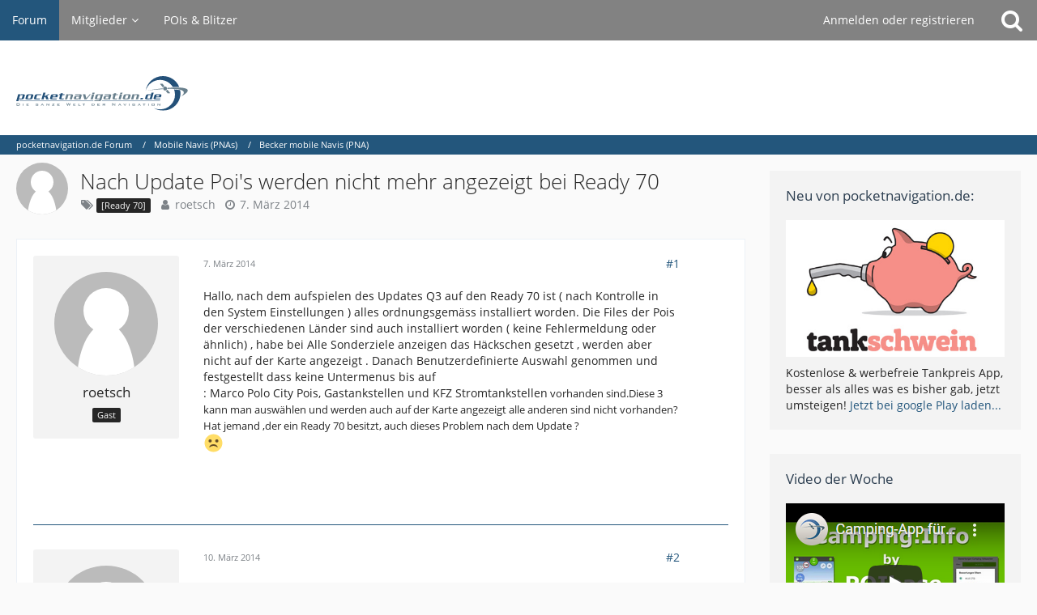

--- FILE ---
content_type: text/html; charset=UTF-8
request_url: https://forum.pocketnavigation.de/thread/1172398-nach-update-poi-s-werden-nicht-mehr-angezeigt-bei-ready-70/?postID=2603107
body_size: 14219
content:







<!DOCTYPE html>
<html dir="ltr" lang="de">

<head>
	<meta charset="utf-8">
		
	<title>Nach Update Poi&#039;s werden nicht mehr angezeigt bei Ready 70  - Becker mobile Navis (PNA) - pocketnavigation.de Forum</title>
	
	<meta name="viewport" content="width=device-width, initial-scale=1">
<meta name="format-detection" content="telephone=no">
<meta property="og:site_name" content="pocketnavigation.de Forum">
<meta property="og:title" content="Nach Update Poi&#039;s werden nicht mehr angezeigt bei Ready 70 - pocketnavigation.de Forum">
<meta property="og:url" content="https://forum.pocketnavigation.de/thread/1172398-nach-update-poi-s-werden-nicht-mehr-angezeigt-bei-ready-70/">
<meta property="og:type" content="article">
<meta property="og:description" content="Hallo, nach dem aufspielen des Updates Q3 auf den Ready 70 ist ( nach Kontrolle in den System Einstellungen ) alles ordnungsgemäss installiert worden. Die Files der Pois der verschiedenen Länder sind auch installiert worden ( keine Fehlermeldung oder…">
<meta name="description" content="Hallo, nach dem aufspielen des Updates Q3 auf den Ready 70 ist ( nach Kontrolle in den System Einstellungen ) alles ordnungsgemäss installiert worden. Die Files der Pois der verschiedenen Länder sind auch installiert worden ( keine Fehlermeldung oder…">

<!-- Stylesheets -->
<link rel="stylesheet" type="text/css" href="https://forum.pocketnavigation.de/cms/style/style-2.css?m=1750952509"><link rel="preload" href="https://forum.pocketnavigation.de/cms/font/families/Open%20Sans/OpenSans-Regular.woff2?v=1614334343" as="font" crossorigin><link rel="preload" href="https://forum.pocketnavigation.de/cms/font/fontawesome-webfont.woff2?v=4.7.0" as="font" crossorigin type="font/woff2">


<script>
	var SID_ARG_2ND	= '';
	var WCF_PATH = 'https://forum.pocketnavigation.de/cms/';
	var WSC_API_URL = 'https://forum.pocketnavigation.de/';
	
	var LANGUAGE_ID = 1;
	var LANGUAGE_USE_INFORMAL_VARIANT = false;
	var TIME_NOW = 1768931302;
	var LAST_UPDATE_TIME = 1750952484;
	var URL_LEGACY_MODE = false;
	var ENABLE_DEBUG_MODE = false;
	var ENABLE_PRODUCTION_DEBUG_MODE = true;
	var ENABLE_DEVELOPER_TOOLS = false;
	var WSC_API_VERSION = 2019;
	var PAGE_TITLE = 'pocketnavigation.de Forum';
	
	var REACTION_TYPES = {"1":{"title":"Gef\u00e4llt mir","renderedIcon":"<img\n\tsrc=\"https:\/\/forum.pocketnavigation.de\/cms\/images\/reaction\/like.svg\"\n\talt=\"Gef\u00e4llt mir\"\n\tclass=\"reactionType\"\n\tdata-reaction-type-id=\"1\"\n>","iconPath":"https:\/\/forum.pocketnavigation.de\/cms\/images\/reaction\/like.svg","showOrder":1,"reactionTypeID":1,"isAssignable":1},"2":{"title":"Danke","renderedIcon":"<img\n\tsrc=\"https:\/\/forum.pocketnavigation.de\/cms\/images\/reaction\/thanks.svg\"\n\talt=\"Danke\"\n\tclass=\"reactionType\"\n\tdata-reaction-type-id=\"2\"\n>","iconPath":"https:\/\/forum.pocketnavigation.de\/cms\/images\/reaction\/thanks.svg","showOrder":2,"reactionTypeID":2,"isAssignable":1},"3":{"title":"Haha","renderedIcon":"<img\n\tsrc=\"https:\/\/forum.pocketnavigation.de\/cms\/images\/reaction\/haha.svg\"\n\talt=\"Haha\"\n\tclass=\"reactionType\"\n\tdata-reaction-type-id=\"3\"\n>","iconPath":"https:\/\/forum.pocketnavigation.de\/cms\/images\/reaction\/haha.svg","showOrder":3,"reactionTypeID":3,"isAssignable":1},"4":{"title":"Verwirrend","renderedIcon":"<img\n\tsrc=\"https:\/\/forum.pocketnavigation.de\/cms\/images\/reaction\/confused.svg\"\n\talt=\"Verwirrend\"\n\tclass=\"reactionType\"\n\tdata-reaction-type-id=\"4\"\n>","iconPath":"https:\/\/forum.pocketnavigation.de\/cms\/images\/reaction\/confused.svg","showOrder":4,"reactionTypeID":4,"isAssignable":1},"5":{"title":"Traurig","renderedIcon":"<img\n\tsrc=\"https:\/\/forum.pocketnavigation.de\/cms\/images\/reaction\/sad.svg\"\n\talt=\"Traurig\"\n\tclass=\"reactionType\"\n\tdata-reaction-type-id=\"5\"\n>","iconPath":"https:\/\/forum.pocketnavigation.de\/cms\/images\/reaction\/sad.svg","showOrder":5,"reactionTypeID":5,"isAssignable":1}};
	
	</script>

<script src="https://forum.pocketnavigation.de/cms/js/WoltLabSuite.Core.tiny.min.js?v=1750952484"></script>
<script>
requirejs.config({
	baseUrl: 'https://forum.pocketnavigation.de/cms/js',
	urlArgs: 't=1750952484'
	
});

window.addEventListener('pageshow', function(event) {
	if (event.persisted) {
		window.location.reload();
	}
});

</script>
<script src="https://forum.pocketnavigation.de/cms/js/WoltLabSuite.Forum.tiny.min.js?v=1750952484"></script>
<noscript>
	<style>
		.jsOnly {
			display: none !important;
		}
		
		.noJsOnly {
			display: block !important;
		}
	</style>
</noscript>

<script type="application/ld+json">
{
"@context": "http://schema.org",
"@type": "WebSite",
"url": "https:\/\/forum.pocketnavigation.de\/",
"potentialAction": {
"@type": "SearchAction",
"target": "https:\/\/forum.pocketnavigation.de\/cms\/search\/?q={search_term_string}",
"query-input": "required name=search_term_string"
}
}
</script>

<!-- Icons -->
<link rel="apple-touch-icon" sizes="180x180" href="https://forum.pocketnavigation.de/cms/images/style-2/apple-touch-icon.png">
<link rel="manifest" href="https://forum.pocketnavigation.de/cms/images/style-2/manifest.json">
<link rel="shortcut icon" href="https://forum.pocketnavigation.de/cms/images/style-2/favicon.ico">
<meta name="msapplication-config" content="https://forum.pocketnavigation.de/cms/images/style-2/browserconfig.xml">
<meta name="theme-color" content="#ffffff">

<link rel="canonical" href="https://forum.pocketnavigation.de/thread/1172398-nach-update-poi-s-werden-nicht-mehr-angezeigt-bei-ready-70/">
		
					
	
			<script type="application/ld+json">
			{
				"@context": "http://schema.org",
				"@type": "DiscussionForumPosting",
				"@id": "https:\/\/forum.pocketnavigation.de\/thread\/1172398-nach-update-poi-s-werden-nicht-mehr-angezeigt-bei-ready-70\/",
				"mainEntityOfPage": "https:\/\/forum.pocketnavigation.de\/thread\/1172398-nach-update-poi-s-werden-nicht-mehr-angezeigt-bei-ready-70\/",
				"headline": "Nach Update Poi's werden nicht mehr angezeigt bei Ready 70",
				"articleBody": "Hallo, nach dem aufspielen des Updates Q3 auf den Ready 70 ist ( nach Kontrolle in den System Einstellungen ) alles ordnungsgem\u00e4ss installiert worden. Die Files der Pois der verschiedenen L\u00e4nder sind auch installiert worden ( keine Fehlermeldung oder \u00e4hnlich) , habe bei Alle Sonderziele anzeigen das H\u00e4ckschen gesetzt , werden aber nicht auf der Karte angezeigt . Danach Benutzerdefinierte Auswahl genommen und festgestellt dass keine Untermenus bis auf \n: Marco Polo City Pois, Gastankstellen und KFZ Stromtankstellen vorhanden sind.Diese 3 kann man ausw\u00e4hlen und werden auch auf der Karte angezeigt alle anderen sind nicht vorhanden?\nHat jemand ,der ein Ready 70 besitzt, auch dieses Problem nach dem Update ?\n  :(",
				"articleSection": "Becker mobile Navis (PNA)",
				"datePublished": "2014-03-07T20:22:28+01:00",
				"dateModified": "2014-03-07T20:22:28+01:00",
				"author": {
					"@type": "Person",
					"name": "roetsch"				},
				"image": "https:\/\/forum.pocketnavigation.de\/cms\/images\/style-2\/pageLogo.svg",
				"interactionStatistic": {
					"@type": "InteractionCounter",
					"interactionType": "https://schema.org/ReplyAction",
					"userInteractionCount": 13				},
				"publisher": {
					"@type": "Organization",
					"name": "pocketnavigation.de Forum",
					"logo": {
						"@type": "ImageObject",
						"url": "https:\/\/forum.pocketnavigation.de\/cms\/images\/style-2\/pageLogo.svg",
						"width": 300,
						"height": 0					}
				}
			}
		</script>
		</head>

<body id="tpl_wbb_thread"
	itemscope itemtype="http://schema.org/WebPage" itemid="https://forum.pocketnavigation.de/thread/1172398-nach-update-poi-s-werden-nicht-mehr-angezeigt-bei-ready-70/"	data-template="thread" data-application="wbb" data-page-id="46" data-page-identifier="com.woltlab.wbb.Thread"	data-board-id="1000323" data-thread-id="1172398"	class="">

<span id="top"></span>

<div id="pageContainer" class="pageContainer">
	
	
	<div id="pageHeaderContainer" class="pageHeaderContainer">
	<header id="pageHeader" class="pageHeader">
		<div id="pageHeaderPanel" class="pageHeaderPanel">
			<div class="layoutBoundary">
				<div class="box mainMenu" data-box-identifier="com.woltlab.wcf.MainMenu">
			
		
	<div class="boxContent">
		<nav aria-label="Hauptmenü">
	<ol class="boxMenu">
		
		
					<li class="active" data-identifier="com.woltlab.wbb.BoardList">
				<a href="https://forum.pocketnavigation.de/" class="boxMenuLink" aria-current="page">
					<span class="boxMenuLinkTitle">Forum</span>
									</a>
				
				</li>				
									<li class=" boxMenuHasChildren" data-identifier="com.woltlab.wcf.MembersList">
				<a href="https://forum.pocketnavigation.de/cms/members-list/" class="boxMenuLink">
					<span class="boxMenuLinkTitle">Mitglieder</span>
									</a>
				
				<ol class="boxMenuDepth1">				
									<li class="" data-identifier="com.woltlab.wcf.RecentActivityList">
				<a href="https://forum.pocketnavigation.de/cms/recent-activity-list/" class="boxMenuLink">
					<span class="boxMenuLinkTitle">Letzte Aktivitäten</span>
									</a>
				
				</li>				
									<li class="" data-identifier="com.woltlab.wcf.UsersOnlineList">
				<a href="https://forum.pocketnavigation.de/cms/users-online-list/" class="boxMenuLink">
					<span class="boxMenuLinkTitle">Benutzer online</span>
									</a>
				
				</li>				
									<li class="" data-identifier="com.woltlab.wcf.Team">
				<a href="https://forum.pocketnavigation.de/cms/team/" class="boxMenuLink">
					<span class="boxMenuLinkTitle">Team</span>
									</a>
				
				</li>				
									<li class="" data-identifier="com.woltlab.wcf.UserSearch">
				<a href="https://forum.pocketnavigation.de/cms/user-search/" class="boxMenuLink">
					<span class="boxMenuLinkTitle">Mitgliedersuche</span>
									</a>
				
				</li>				
									</ol></li>									<li class="" data-identifier="com.woltlab.wcf.generic16">
				<a href="http://www.pocketnavigation.de/pois/" rel="nofollow" class="boxMenuLink">
					<span class="boxMenuLinkTitle">POIs &amp; Blitzer</span>
									</a>
				
				</li>				
																	
		
	</ol>
</nav>	</div>
</div>				
				<nav id="topMenu" class="userPanel">
			<a
			href="https://forum.pocketnavigation.de/cms/login/?url=https%3A%2F%2Fforum.pocketnavigation.de%2Fthread%2F1172398-nach-update-poi-s-werden-nicht-mehr-angezeigt-bei-ready-70%2F%3FpostID%3D2603107"
			class="userPanelLoginLink jsTooltip"
			title="Anmelden oder registrieren"
			rel="nofollow"
		>
			<span class="icon icon32 fa-sign-in" aria-hidden="true"></span>
		</a>
		
	<ul class="userPanelItems">
								<li id="userLogin">
				<a
					class="loginLink"
					href="https://forum.pocketnavigation.de/cms/login/?url=https%3A%2F%2Fforum.pocketnavigation.de%2Fthread%2F1172398-nach-update-poi-s-werden-nicht-mehr-angezeigt-bei-ready-70%2F%3FpostID%3D2603107"
					rel="nofollow"
				>Anmelden oder registrieren</a>
			</li>
				
								
							
		<!-- page search -->
		<li>
			<a href="https://forum.pocketnavigation.de/cms/search/" id="userPanelSearchButton" class="jsTooltip" title="Suche"><span class="icon icon32 fa-search"></span> <span>Suche</span></a>
		</li>
	</ul>
</nav>
			</div>
		</div>
		
		<div id="pageHeaderFacade" class="pageHeaderFacade">
			<div class="layoutBoundary">
				<div id="pageHeaderLogo" class="pageHeaderLogo">
		
	<a href="https://forum.pocketnavigation.de/" aria-label="pocketnavigation.de Forum">
		<img src="https://forum.pocketnavigation.de/cms/images/style-2/pageLogo.svg" alt="" class="pageHeaderLogoLarge" width="300" loading="eager">
		<img src="https://forum.pocketnavigation.de/cms/images/style-2/pageLogoMobile.png" alt="" class="pageHeaderLogoSmall" height="316" width="1500" loading="eager">
		
		
	</a>
</div>
				
					

					
		
			
	
<a href="#" id="pageHeaderSearchMobile" class="pageHeaderSearchMobile" role="button" tabindex="0" aria-expanded="false" aria-label="Suche">
	<span class="icon icon32 fa-search" aria-hidden="true"></span>
</a>

<div id="pageHeaderSearch" class="pageHeaderSearch">
	<form method="post" action="https://forum.pocketnavigation.de/cms/search/">
		<div id="pageHeaderSearchInputContainer" class="pageHeaderSearchInputContainer">
			<div class="pageHeaderSearchType dropdown">
				<a href="#" class="button dropdownToggle" id="pageHeaderSearchTypeSelect"><span class="pageHeaderSearchTypeLabel">Dieses Thema</span></a>
				<ul class="dropdownMenu">
					<li><a href="#" data-extended-link="https://forum.pocketnavigation.de/cms/search/?extended=1" data-object-type="everywhere">Alles</a></li>
					<li class="dropdownDivider"></li>
					
											<li><a href="#" data-extended-link="https://forum.pocketnavigation.de/cms/search/?extended=1&amp;type=com.woltlab.wbb.post" data-object-type="com.woltlab.wbb.post" data-parameters='{ "threadID": 1172398 }'>Dieses Thema</a></li>		<li><a href="#" data-extended-link="https://forum.pocketnavigation.de/cms/search/?extended=1&amp;type=com.woltlab.wbb.post" data-object-type="com.woltlab.wbb.post" data-parameters='{ "boardID": 1000323 }'>Dieses Forum</a></li>
						
						<li class="dropdownDivider"></li>
					
					
																																								<li><a href="#" data-extended-link="https://forum.pocketnavigation.de/cms/search/?type=com.woltlab.wbb.post&amp;extended=1" data-object-type="com.woltlab.wbb.post">Forum</a></li>
																								<li><a href="#" data-extended-link="https://forum.pocketnavigation.de/cms/search/?type=com.woltlab.wcf.page&amp;extended=1" data-object-type="com.woltlab.wcf.page">Seiten</a></li>
																
					<li class="dropdownDivider"></li>
					<li><a class="pageHeaderSearchExtendedLink" href="https://forum.pocketnavigation.de/cms/search/?extended=1">Erweiterte Suche</a></li>
				</ul>
			</div>
			
			<input type="search" name="q" id="pageHeaderSearchInput" class="pageHeaderSearchInput" placeholder="Suchbegriff eingeben" autocomplete="off" value="">
			
			<button class="pageHeaderSearchInputButton button" type="submit">
				<span class="icon icon16 fa-search pointer" title="Suche"></span>
			</button>
			
			<div id="pageHeaderSearchParameters"></div>
			
					</div>
	</form>
</div>

	</div>
		</div>
	</header>
	
	
</div>
	
	
	
	
	
	<div class="pageNavigation">
	<div class="layoutBoundary">
			<nav class="breadcrumbs" aria-label="Verlaufsnavigation">
		<ol itemprop="breadcrumb" itemscope itemtype="http://schema.org/BreadcrumbList">
			<li title="pocketnavigation.de Forum" itemprop="itemListElement" itemscope itemtype="http://schema.org/ListItem">
							<a href="https://forum.pocketnavigation.de/" itemprop="item"><span itemprop="name">pocketnavigation.de Forum</span></a>
															<meta itemprop="position" content="1">
																					</li>
														
											<li title="Mobile Navis (PNAs)" itemprop="itemListElement" itemscope itemtype="http://schema.org/ListItem">
							<a href="https://forum.pocketnavigation.de/board/1000372-mobile-navis-pnas/" itemprop="item"><span itemprop="name">Mobile Navis (PNAs)</span></a>
															<meta itemprop="position" content="2">
																					</li>
														
											<li title="Becker mobile Navis (PNA)" itemprop="itemListElement" itemscope itemtype="http://schema.org/ListItem">
							<a href="https://forum.pocketnavigation.de/board/1000323-becker-mobile-navis-pna/" itemprop="item"><span itemprop="name">Becker mobile Navis (PNA)</span></a>
															<meta itemprop="position" content="3">
																					</li>
		</ol>
	</nav>
		
		
	</div>
</div>
	
	
	
	<section id="main" class="main" role="main">
		<div class="layoutBoundary">
			
			
			<div id="content" class="content">
								
																<header class="contentHeader messageGroupContentHeader wbbThread" data-thread-id="1172398" data-is-closed="0" data-is-deleted="0" data-is-disabled="0" data-is-sticky="0" data-is-announcement="0" data-is-link="0">
		<div class="contentHeaderIcon">
			<img src="https://forum.pocketnavigation.de/cms/images/avatars/avatar-default.svg" width="64" height="64" alt="" class="userAvatarImage">
									
		</div>

		<div class="contentHeaderTitle">
			<h1 class="contentTitle">Nach Update Poi&#039;s werden nicht mehr angezeigt bei Ready 70</h1>
			<ul class="inlineList contentHeaderMetaData">
				

									<li>
						<span class="icon icon16 fa-tags"></span>
						<ul class="labelList">
							<li><span class="badge label">[Ready 70]</span></li>
						</ul>
					</li>
				

				<li>
					<span class="icon icon16 fa-user"></span>
					<span>roetsch</span>				</li>

				<li>
					<span class="icon icon16 fa-clock-o"></span>
					<a href="https://forum.pocketnavigation.de/thread/1172398-nach-update-poi-s-werden-nicht-mehr-angezeigt-bei-ready-70/"><time datetime="2014-03-07T20:22:28+01:00" class="datetime" data-timestamp="1394220148" data-date="7. März 2014" data-time="20:22" data-offset="3600">7. März 2014</time></a>
				</li>

				
				
				
			</ul>
		</div>

		
	</header>
													
				
				
				
				
				

				





	<div class="section">
		<ul
			class="wbbThreadPostList messageList jsClipboardContainer"
			data-is-last-page="true"
			data-last-post-time="1395076084"
			data-page-no="1"
			data-sort-order="ASC"
			data-type="com.woltlab.wbb.post"
		>
													
		


			
		
		
		
	
	
			<li
			id="post2602958"
			class="
				anchorFixedHeader
															"
		>
			<article class="wbbPost message messageSidebarOrientationLeft jsClipboardObject jsMessage"
				data-post-id="2602958" data-can-edit="0" data-can-edit-inline="0"
				data-is-closed="0" data-is-deleted="0" data-is-disabled="0"
								data-object-id="2602958" data-object-type="com.woltlab.wbb.likeablePost" data-user-id=""								itemid="https://forum.pocketnavigation.de/thread/1172398-nach-update-poi-s-werden-nicht-mehr-angezeigt-bei-ready-70/?postID=2602958#post2602958"
			>
				
					 
		
<aside role="presentation" class="messageSidebar guest">
	<div class="messageAuthor">
		
		
					<div class="userAvatar">
				<span><img src="https://forum.pocketnavigation.de/cms/images/avatars/avatar-default.svg" width="128" height="128" alt="" class="userAvatarImage"></span>
			</div>
			
			<div class="messageAuthorContainer">
									<span class="username">roetsch</span>
								
				
			</div>
			
			<div class="userTitle">
				<span class="badge">Gast</span>
			</div>
			</div>
	
			
		
				
		
	</aside>
				
				<div class="messageContent">
					<header class="messageHeader">
						<div class="messageHeaderBox">
							<ul class="messageHeaderMetaData">
								<li><a href="https://forum.pocketnavigation.de/thread/1172398-nach-update-poi-s-werden-nicht-mehr-angezeigt-bei-ready-70/?postID=2602958#post2602958" class="permalink messagePublicationTime"><time datetime="2014-03-07T20:22:28+01:00" class="datetime" data-timestamp="1394220148" data-date="7. März 2014" data-time="20:22" data-offset="3600">7. März 2014</time></a></li>
								
								
							</ul>
							
							<ul class="messageStatus">
																																																
								
							</ul>
						</div>
						
						<ul class="messageQuickOptions">
															
														
															<li>
									<a href="https://forum.pocketnavigation.de/thread/1172398-nach-update-poi-s-werden-nicht-mehr-angezeigt-bei-ready-70/?postID=2602958#post2602958" class="jsTooltip wsShareButton" title="Teilen" data-link-title="Nach Update Poi&#039;s werden nicht mehr angezeigt bei Ready 70">#1</a>
								</li>
														
														
							
						</ul>
						
						
					</header>
					
					<div class="messageBody">
												
												
						
						
						<div class="messageText">
																													
							<p>Hallo, nach dem aufspielen des Updates Q3 auf den Ready 70 ist ( nach Kontrolle in den System Einstellungen ) alles ordnungsgemäss installiert worden. Die Files der Pois der verschiedenen Länder sind auch installiert worden ( keine Fehlermeldung oder ähnlich) , habe bei Alle Sonderziele anzeigen das Häckschen gesetzt , werden aber nicht auf der Karte angezeigt . Danach Benutzerdefinierte Auswahl genommen und festgestellt dass keine Untermenus bis auf <br>: Marco Polo City Pois, Gastankstellen und KFZ Stromtankstellen<span style="font-size: 10pt;"> vorhanden sind.Diese 3 kann man auswählen und werden auch auf der Karte angezeigt alle anderen sind nicht vorhanden?</span><br><span style="font-size: 10pt;">Hat jemand ,der ein Ready 70 besitzt, auch dieses Problem nach dem Update ?</span><br> <img src="https://forum.pocketnavigation.de/cms/images/smilies/emojione/2639.png" alt=":(" title="sad" class="smiley" srcset="https://forum.pocketnavigation.de/cms/images/smilies/emojione/2639@2x.png 2x" height="23" width="23" loading="eager"> <span style="font-size: 10pt;"><br></span><br><span style="font-size: 10pt;"><br></span></p>						</div>
						
						
					</div>
					
					<footer class="messageFooter">
												
												
						
						
						<div class="messageFooterNotes">
														
														
														
														
							
						</div>
						
						<div class="messageFooterGroup">
							
															        	<a href="#" class="reactionSummaryList jsOnly jsTooltip" data-object-type="com.woltlab.wbb.likeablePost" data-object-id="2602958" title="Reaktionen auflisten" style="display: none;">
			</a>
							
							<ul class="messageFooterButtonsExtra buttonList smallButtons jsMobileNavigationExtra">
																																								
							</ul>
							
							<ul class="messageFooterButtons buttonList smallButtons jsMobileNavigation">
																																								
							</ul>
						</div>

						
					</footer>
				</div>
			</article>
		</li>
		
	
	
						
				
					
							
		
		
		
	
	
			<li
			id="post2603044"
			class="
				anchorFixedHeader
															"
		>
			<article class="wbbPost message messageSidebarOrientationLeft jsClipboardObject jsMessage"
				data-post-id="2603044" data-can-edit="0" data-can-edit-inline="0"
				data-is-closed="0" data-is-deleted="0" data-is-disabled="0"
								data-object-id="2603044" data-object-type="com.woltlab.wbb.likeablePost" data-user-id=""								itemid="https://forum.pocketnavigation.de/thread/1172398-nach-update-poi-s-werden-nicht-mehr-angezeigt-bei-ready-70/?postID=2603044#post2603044"
			>
				
				
<aside role="presentation" class="messageSidebar guest">
	<div class="messageAuthor">
		
		
					<div class="userAvatar">
				<span><img src="https://forum.pocketnavigation.de/cms/images/avatars/avatar-default.svg" width="128" height="128" alt="" class="userAvatarImage"></span>
			</div>
			
			<div class="messageAuthorContainer">
									<span class="username">Elvislebt</span>
								
				
			</div>
			
			<div class="userTitle">
				<span class="badge">Gast</span>
			</div>
			</div>
	
			
		
				
		
	</aside>
				
				<div class="messageContent">
					<header class="messageHeader">
						<div class="messageHeaderBox">
							<ul class="messageHeaderMetaData">
								<li><a href="https://forum.pocketnavigation.de/thread/1172398-nach-update-poi-s-werden-nicht-mehr-angezeigt-bei-ready-70/?postID=2603044#post2603044" class="permalink messagePublicationTime"><time datetime="2014-03-10T11:06:20+01:00" class="datetime" data-timestamp="1394445980" data-date="10. März 2014" data-time="11:06" data-offset="3600">10. März 2014</time></a></li>
								
								
							</ul>
							
							<ul class="messageStatus">
																																																
								
							</ul>
						</div>
						
						<ul class="messageQuickOptions">
															
														
															<li>
									<a href="https://forum.pocketnavigation.de/thread/1172398-nach-update-poi-s-werden-nicht-mehr-angezeigt-bei-ready-70/?postID=2603044#post2603044" class="jsTooltip wsShareButton" title="Teilen" data-link-title="Nach Update Poi&#039;s werden nicht mehr angezeigt bei Ready 70">#2</a>
								</li>
														
														
							
						</ul>
						
						
					</header>
					
					<div class="messageBody">
												
												
						
						
						<div class="messageText">
														
							<p>Du bist aber schon entweder auf der Piste, oder im Simulationmodus? Wenn du lediglich auf der Kartenansicht bist, werden nur dei drei Standadpoikategorien angezeigt.</p>						</div>
						
						
					</div>
					
					<footer class="messageFooter">
												
												
						
						
						<div class="messageFooterNotes">
														
														
														
														
							
						</div>
						
						<div class="messageFooterGroup">
							
															        	<a href="#" class="reactionSummaryList jsOnly jsTooltip" data-object-type="com.woltlab.wbb.likeablePost" data-object-id="2603044" title="Reaktionen auflisten" style="display: none;">
			</a>
							
							<ul class="messageFooterButtonsExtra buttonList smallButtons jsMobileNavigationExtra">
																																								
							</ul>
							
							<ul class="messageFooterButtons buttonList smallButtons jsMobileNavigation">
																																								
							</ul>
						</div>

						
					</footer>
				</div>
			</article>
		</li>
		
	
	
										
						
						
						
							
					
							
		
		
		
	
	
			<li
			id="post2603049"
			class="
				anchorFixedHeader
															"
		>
			<article class="wbbPost message messageSidebarOrientationLeft jsClipboardObject jsMessage"
				data-post-id="2603049" data-can-edit="0" data-can-edit-inline="0"
				data-is-closed="0" data-is-deleted="0" data-is-disabled="0"
								data-object-id="2603049" data-object-type="com.woltlab.wbb.likeablePost" data-user-id=""								itemid="https://forum.pocketnavigation.de/thread/1172398-nach-update-poi-s-werden-nicht-mehr-angezeigt-bei-ready-70/?postID=2603049#post2603049"
			>
				
				
<aside role="presentation" class="messageSidebar guest">
	<div class="messageAuthor">
		
		
					<div class="userAvatar">
				<span><img src="https://forum.pocketnavigation.de/cms/images/avatars/avatar-default.svg" width="128" height="128" alt="" class="userAvatarImage"></span>
			</div>
			
			<div class="messageAuthorContainer">
									<span class="username">roetsch</span>
								
				
			</div>
			
			<div class="userTitle">
				<span class="badge">Gast</span>
			</div>
			</div>
	
			
		
				
		
	</aside>
				
				<div class="messageContent">
					<header class="messageHeader">
						<div class="messageHeaderBox">
							<ul class="messageHeaderMetaData">
								<li><a href="https://forum.pocketnavigation.de/thread/1172398-nach-update-poi-s-werden-nicht-mehr-angezeigt-bei-ready-70/?postID=2603049#post2603049" class="permalink messagePublicationTime"><time datetime="2014-03-10T12:16:52+01:00" class="datetime" data-timestamp="1394450212" data-date="10. März 2014" data-time="12:16" data-offset="3600">10. März 2014</time></a></li>
								
								
							</ul>
							
							<ul class="messageStatus">
																																																
								
							</ul>
						</div>
						
						<ul class="messageQuickOptions">
															
														
															<li>
									<a href="https://forum.pocketnavigation.de/thread/1172398-nach-update-poi-s-werden-nicht-mehr-angezeigt-bei-ready-70/?postID=2603049#post2603049" class="jsTooltip wsShareButton" title="Teilen" data-link-title="Nach Update Poi&#039;s werden nicht mehr angezeigt bei Ready 70">#3</a>
								</li>
														
														
							
						</ul>
						
						
					</header>
					
					<div class="messageBody">
												
												
						
						
						<div class="messageText">
														
							<p>Hallo, Ja auf der Piste.Habe testweise aus meiner Sicherungskopie vom PC aus dem Unterverzeichnis Pois die von Q2 2013 auf das Navi rübergespielt, mit diesen funktionierts, mit denen von Q3 2013 nicht.Habe auch schon die Alles gelöscht auf dem Navi ,Sicherungskopie mit Q2 2013 aufgespielt, dann Update über Content Manager auf Version Q3 2013 , kein Fehler, alles läuft perfekt, ausser den Pois ( nur die 3 ,im vorherigen Thread genannten werden angezeigt )alle anderen fehlen?)<br>Kann irgendjemand ,mit einem Ready 70 ,mir bestätigen ,dass bei ihm alle Pois angezeigt werden ?</p>						</div>
						
						
					</div>
					
					<footer class="messageFooter">
												
												
						
						
						<div class="messageFooterNotes">
														
														
														
														
							
						</div>
						
						<div class="messageFooterGroup">
							
															        	<a href="#" class="reactionSummaryList jsOnly jsTooltip" data-object-type="com.woltlab.wbb.likeablePost" data-object-id="2603049" title="Reaktionen auflisten" style="display: none;">
			</a>
							
							<ul class="messageFooterButtonsExtra buttonList smallButtons jsMobileNavigationExtra">
																																								
							</ul>
							
							<ul class="messageFooterButtons buttonList smallButtons jsMobileNavigation">
																																								
							</ul>
						</div>

						
					</footer>
				</div>
			</article>
		</li>
		
	
	
									
							
						
						
							
					
							
		
		
		
	
	
			<li
			id="post2603050"
			class="
				anchorFixedHeader
															"
		>
			<article class="wbbPost message messageSidebarOrientationLeft jsClipboardObject jsMessage"
				data-post-id="2603050" data-can-edit="0" data-can-edit-inline="0"
				data-is-closed="0" data-is-deleted="0" data-is-disabled="0"
								data-object-id="2603050" data-object-type="com.woltlab.wbb.likeablePost" data-user-id=""								itemid="https://forum.pocketnavigation.de/thread/1172398-nach-update-poi-s-werden-nicht-mehr-angezeigt-bei-ready-70/?postID=2603050#post2603050"
			>
				
				
<aside role="presentation" class="messageSidebar guest">
	<div class="messageAuthor">
		
		
					<div class="userAvatar">
				<span><img src="https://forum.pocketnavigation.de/cms/images/avatars/avatar-default.svg" width="128" height="128" alt="" class="userAvatarImage"></span>
			</div>
			
			<div class="messageAuthorContainer">
									<span class="username">Elvislebt</span>
								
				
			</div>
			
			<div class="userTitle">
				<span class="badge">Gast</span>
			</div>
			</div>
	
			
		
				
		
	</aside>
				
				<div class="messageContent">
					<header class="messageHeader">
						<div class="messageHeaderBox">
							<ul class="messageHeaderMetaData">
								<li><a href="https://forum.pocketnavigation.de/thread/1172398-nach-update-poi-s-werden-nicht-mehr-angezeigt-bei-ready-70/?postID=2603050#post2603050" class="permalink messagePublicationTime"><time datetime="2014-03-10T12:53:38+01:00" class="datetime" data-timestamp="1394452418" data-date="10. März 2014" data-time="12:53" data-offset="3600">10. März 2014</time></a></li>
								
								
							</ul>
							
							<ul class="messageStatus">
																																																
								
							</ul>
						</div>
						
						<ul class="messageQuickOptions">
															
														
															<li>
									<a href="https://forum.pocketnavigation.de/thread/1172398-nach-update-poi-s-werden-nicht-mehr-angezeigt-bei-ready-70/?postID=2603050#post2603050" class="jsTooltip wsShareButton" title="Teilen" data-link-title="Nach Update Poi&#039;s werden nicht mehr angezeigt bei Ready 70">#4</a>
								</li>
														
														
							
						</ul>
						
						
					</header>
					
					<div class="messageBody">
												
												
						
						
						<div class="messageText">
														
							<p>Irre! Die updates sind baugleich für READY, Transit, PROF, etc. und ich kann den Fehler nicht nachvollziehen. Schick dir mal ne PN.</p>						</div>
						
						
					</div>
					
					<footer class="messageFooter">
												
												
						
						
						<div class="messageFooterNotes">
														
														
														
														
							
						</div>
						
						<div class="messageFooterGroup">
							
															        	<a href="#" class="reactionSummaryList jsOnly jsTooltip" data-object-type="com.woltlab.wbb.likeablePost" data-object-id="2603050" title="Reaktionen auflisten" style="display: none;">
			</a>
							
							<ul class="messageFooterButtonsExtra buttonList smallButtons jsMobileNavigationExtra">
																																								
							</ul>
							
							<ul class="messageFooterButtons buttonList smallButtons jsMobileNavigation">
																																								
							</ul>
						</div>

						
					</footer>
				</div>
			</article>
		</li>
		
	
	
										
						
						
						
							
					
							
		
		
		
	
	
			<li
			id="post2603051"
			class="
				anchorFixedHeader
															"
		>
			<article class="wbbPost message messageSidebarOrientationLeft jsClipboardObject jsMessage"
				data-post-id="2603051" data-can-edit="0" data-can-edit-inline="0"
				data-is-closed="0" data-is-deleted="0" data-is-disabled="0"
								data-object-id="2603051" data-object-type="com.woltlab.wbb.likeablePost" data-user-id=""								itemid="https://forum.pocketnavigation.de/thread/1172398-nach-update-poi-s-werden-nicht-mehr-angezeigt-bei-ready-70/?postID=2603051#post2603051"
			>
				
				
<aside role="presentation" class="messageSidebar guest">
	<div class="messageAuthor">
		
		
					<div class="userAvatar">
				<span><img src="https://forum.pocketnavigation.de/cms/images/avatars/avatar-default.svg" width="128" height="128" alt="" class="userAvatarImage"></span>
			</div>
			
			<div class="messageAuthorContainer">
									<span class="username">Elvislebt</span>
								
				
			</div>
			
			<div class="userTitle">
				<span class="badge">Gast</span>
			</div>
			</div>
	
			
		
				
		
	</aside>
				
				<div class="messageContent">
					<header class="messageHeader">
						<div class="messageHeaderBox">
							<ul class="messageHeaderMetaData">
								<li><a href="https://forum.pocketnavigation.de/thread/1172398-nach-update-poi-s-werden-nicht-mehr-angezeigt-bei-ready-70/?postID=2603051#post2603051" class="permalink messagePublicationTime"><time datetime="2014-03-10T12:54:56+01:00" class="datetime" data-timestamp="1394452496" data-date="10. März 2014" data-time="12:54" data-offset="3600">10. März 2014</time></a></li>
								
								
							</ul>
							
							<ul class="messageStatus">
																																																
								
							</ul>
						</div>
						
						<ul class="messageQuickOptions">
															
														
															<li>
									<a href="https://forum.pocketnavigation.de/thread/1172398-nach-update-poi-s-werden-nicht-mehr-angezeigt-bei-ready-70/?postID=2603051#post2603051" class="jsTooltip wsShareButton" title="Teilen" data-link-title="Nach Update Poi&#039;s werden nicht mehr angezeigt bei Ready 70">#5</a>
								</li>
														
														
							
						</ul>
						
						
					</header>
					
					<div class="messageBody">
												
												
						
						
						<div class="messageText">
														
							<p>Geht leider nicht, hast du geblockt.</p>						</div>
						
						
					</div>
					
					<footer class="messageFooter">
												
												
						
						
						<div class="messageFooterNotes">
														
														
														
														
							
						</div>
						
						<div class="messageFooterGroup">
							
															        	<a href="#" class="reactionSummaryList jsOnly jsTooltip" data-object-type="com.woltlab.wbb.likeablePost" data-object-id="2603051" title="Reaktionen auflisten" style="display: none;">
			</a>
							
							<ul class="messageFooterButtonsExtra buttonList smallButtons jsMobileNavigationExtra">
																																								
							</ul>
							
							<ul class="messageFooterButtons buttonList smallButtons jsMobileNavigation">
																																								
							</ul>
						</div>

						
					</footer>
				</div>
			</article>
		</li>
		
	
	
									
						
							
						
							
					
							
		
		
		
	
	
			<li
			id="post2603058"
			class="
				anchorFixedHeader
															"
		>
			<article class="wbbPost message messageSidebarOrientationLeft jsClipboardObject jsMessage"
				data-post-id="2603058" data-can-edit="0" data-can-edit-inline="0"
				data-is-closed="0" data-is-deleted="0" data-is-disabled="0"
								data-object-id="2603058" data-object-type="com.woltlab.wbb.likeablePost" data-user-id=""								itemid="https://forum.pocketnavigation.de/thread/1172398-nach-update-poi-s-werden-nicht-mehr-angezeigt-bei-ready-70/?postID=2603058#post2603058"
			>
				
				
<aside role="presentation" class="messageSidebar guest">
	<div class="messageAuthor">
		
		
					<div class="userAvatar">
				<span><img src="https://forum.pocketnavigation.de/cms/images/avatars/avatar-default.svg" width="128" height="128" alt="" class="userAvatarImage"></span>
			</div>
			
			<div class="messageAuthorContainer">
									<span class="username">roetsch</span>
								
				
			</div>
			
			<div class="userTitle">
				<span class="badge">Gast</span>
			</div>
			</div>
	
			
		
				
		
	</aside>
				
				<div class="messageContent">
					<header class="messageHeader">
						<div class="messageHeaderBox">
							<ul class="messageHeaderMetaData">
								<li><a href="https://forum.pocketnavigation.de/thread/1172398-nach-update-poi-s-werden-nicht-mehr-angezeigt-bei-ready-70/?postID=2603058#post2603058" class="permalink messagePublicationTime"><time datetime="2014-03-10T15:25:38+01:00" class="datetime" data-timestamp="1394461538" data-date="10. März 2014" data-time="15:25" data-offset="3600">10. März 2014</time></a></li>
								
								
							</ul>
							
							<ul class="messageStatus">
																																																
								
							</ul>
						</div>
						
						<ul class="messageQuickOptions">
															
														
															<li>
									<a href="https://forum.pocketnavigation.de/thread/1172398-nach-update-poi-s-werden-nicht-mehr-angezeigt-bei-ready-70/?postID=2603058#post2603058" class="jsTooltip wsShareButton" title="Teilen" data-link-title="Nach Update Poi&#039;s werden nicht mehr angezeigt bei Ready 70">#6</a>
								</li>
														
														
							
						</ul>
						
						
					</header>
					
					<div class="messageBody">
												
												
						
						
						<div class="messageText">
														
							<p>Sorry habe dies in den Einstellungen geändert, müsste jetzt funktionieren<br>Foto 1 mit Q2 2013<br>Foto 2 mit Q3 2013<br>Eigene Pois auch entfernt kein Unterschied?</p>						</div>
						
						
					</div>
					
					<footer class="messageFooter">
									<section class="section attachmentThumbnailList">
			<h2 class="messageSectionTitle">Bilder</h2>
			
			<ul class="inlineList">
				<li class="attachmentThumbnail" data-attachment-id="1111877">
								<a href="https://forum.pocketnavigation.de/cms/attachment/1111877-image-jpg/" class="jsImageViewer jsTooltip" title="Bild „image.jpg“ anzeigen">
									<div class="attachmentThumbnailContainer">
										<span class="attachmentThumbnailImage">
																							<img
													src="https://forum.pocketnavigation.de/cms/attachment/1111877-image-jpg/?thumbnail=1"
													alt=""
																											class="attachmentThumbnailImageScalable"
																										width="352"
													height="198"
													loading="lazy"
												>
																					</span>
									
										<span class="attachmentThumbnailData">
											<span class="attachmentFilename">image.jpg</span>
										</span>
									</div>
									
									<ul class="attachmentMetaData inlineList">
										<li>
											<span class="icon icon16 fa-file-text-o"></span>
											984,94 kB										</li>
										<li>
											<span class="icon icon16 fa-expand"></span>
											1.536×2.048										</li>
										<li>
											<span class="icon icon16 fa-eye"></span>
											227										</li>
									</ul>
								</a>
							</li>
																								<li class="attachmentThumbnail" data-attachment-id="1111878">
								<a href="https://forum.pocketnavigation.de/cms/attachment/1111878-image-jpg/" class="jsImageViewer jsTooltip" title="Bild „image.jpg“ anzeigen">
									<div class="attachmentThumbnailContainer">
										<span class="attachmentThumbnailImage">
																							<img
													src="https://forum.pocketnavigation.de/cms/attachment/1111878-image-jpg/?thumbnail=1"
													alt=""
																											class="attachmentThumbnailImageScalable"
																										width="352"
													height="198"
													loading="lazy"
												>
																					</span>
									
										<span class="attachmentThumbnailData">
											<span class="attachmentFilename">image.jpg</span>
										</span>
									</div>
									
									<ul class="attachmentMetaData inlineList">
										<li>
											<span class="icon icon16 fa-file-text-o"></span>
											992,06 kB										</li>
										<li>
											<span class="icon icon16 fa-expand"></span>
											1.536×2.048										</li>
										<li>
											<span class="icon icon16 fa-eye"></span>
											210										</li>
									</ul>
								</a>
							</li>
			</ul>
		</section>
	
	
	
						
												
						
						
						<div class="messageFooterNotes">
															<p class="messageFooterNote wbbPostEditNote">Einmal editiert, zuletzt von roetsch (<time datetime="2014-03-10T16:18:43+01:00" class="datetime" data-timestamp="1394464723" data-date="10. März 2014" data-time="16:18" data-offset="3600">10. März 2014</time>)</p>
														
														
														
														
							
						</div>
						
						<div class="messageFooterGroup">
							
															        	<a href="#" class="reactionSummaryList jsOnly jsTooltip" data-object-type="com.woltlab.wbb.likeablePost" data-object-id="2603058" title="Reaktionen auflisten" style="display: none;">
			</a>
							
							<ul class="messageFooterButtonsExtra buttonList smallButtons jsMobileNavigationExtra">
																																								
							</ul>
							
							<ul class="messageFooterButtons buttonList smallButtons jsMobileNavigation">
																																								
							</ul>
						</div>

						
					</footer>
				</div>
			</article>
		</li>
		
	
	
										
						
							
						
						
							
					
							
		
		
		
	
	
			<li
			id="post2603066"
			class="
				anchorFixedHeader
															"
		>
			<article class="wbbPost message messageSidebarOrientationLeft jsClipboardObject jsMessage"
				data-post-id="2603066" data-can-edit="0" data-can-edit-inline="0"
				data-is-closed="0" data-is-deleted="0" data-is-disabled="0"
								data-object-id="2603066" data-object-type="com.woltlab.wbb.likeablePost" data-user-id=""								itemid="https://forum.pocketnavigation.de/thread/1172398-nach-update-poi-s-werden-nicht-mehr-angezeigt-bei-ready-70/?postID=2603066#post2603066"
			>
				
				
<aside role="presentation" class="messageSidebar guest">
	<div class="messageAuthor">
		
		
					<div class="userAvatar">
				<span><img src="https://forum.pocketnavigation.de/cms/images/avatars/avatar-default.svg" width="128" height="128" alt="" class="userAvatarImage"></span>
			</div>
			
			<div class="messageAuthorContainer">
									<span class="username">Elvislebt</span>
								
				
			</div>
			
			<div class="userTitle">
				<span class="badge">Gast</span>
			</div>
			</div>
	
			
		
				
		
	</aside>
				
				<div class="messageContent">
					<header class="messageHeader">
						<div class="messageHeaderBox">
							<ul class="messageHeaderMetaData">
								<li><a href="https://forum.pocketnavigation.de/thread/1172398-nach-update-poi-s-werden-nicht-mehr-angezeigt-bei-ready-70/?postID=2603066#post2603066" class="permalink messagePublicationTime"><time datetime="2014-03-10T16:38:50+01:00" class="datetime" data-timestamp="1394465930" data-date="10. März 2014" data-time="16:38" data-offset="3600">10. März 2014</time></a></li>
								
								
							</ul>
							
							<ul class="messageStatus">
																																																
								
							</ul>
						</div>
						
						<ul class="messageQuickOptions">
															
														
															<li>
									<a href="https://forum.pocketnavigation.de/thread/1172398-nach-update-poi-s-werden-nicht-mehr-angezeigt-bei-ready-70/?postID=2603066#post2603066" class="jsTooltip wsShareButton" title="Teilen" data-link-title="Nach Update Poi&#039;s werden nicht mehr angezeigt bei Ready 70">#7</a>
								</li>
														
														
							
						</ul>
						
						
					</header>
					
					<div class="messageBody">
												
												
						
						
						<div class="messageText">
														
							<p>Oha! Das ist interessant! Da muss irgendwie auch ein SW update für dein Gerät gewesen sein. Denn mit deiner alten Version Q2/2013 hast du praktisch das Auswahlmenu eigene POIS ähnlich der alten Z Modelle. Die neueren geräte haben nur noch 3 Auswah;möglichkeiten für eigene POIS, auch mit älteren Kartenversionen. Du hast jezt praktisch das selbe Menu wir Transit70 Transit 50, Professional 50, etc.<br>Du kannst diese drei Kategorien natürlich ändern, so dass POIS deiner Wahl angezeigt werden. Du sagst aber auch,w enn du ALLE ZIELE auswählst zeigt der auch nur die drei?</p>						</div>
						
						
					</div>
					
					<footer class="messageFooter">
												
												
						
						
						<div class="messageFooterNotes">
														
														
														
														
							
						</div>
						
						<div class="messageFooterGroup">
							
															        	<a href="#" class="reactionSummaryList jsOnly jsTooltip" data-object-type="com.woltlab.wbb.likeablePost" data-object-id="2603066" title="Reaktionen auflisten" style="display: none;">
			</a>
							
							<ul class="messageFooterButtonsExtra buttonList smallButtons jsMobileNavigationExtra">
																																								
							</ul>
							
							<ul class="messageFooterButtons buttonList smallButtons jsMobileNavigation">
																																								
							</ul>
						</div>

						
					</footer>
				</div>
			</article>
		</li>
		
	
	
									
						
						
							
					
							
		
		
		
	
	
			<li
			id="post2603070"
			class="
				anchorFixedHeader
															"
		>
			<article class="wbbPost message messageSidebarOrientationLeft jsClipboardObject jsMessage"
				data-post-id="2603070" data-can-edit="0" data-can-edit-inline="0"
				data-is-closed="0" data-is-deleted="0" data-is-disabled="0"
								data-object-id="2603070" data-object-type="com.woltlab.wbb.likeablePost" data-user-id=""								itemid="https://forum.pocketnavigation.de/thread/1172398-nach-update-poi-s-werden-nicht-mehr-angezeigt-bei-ready-70/?postID=2603070#post2603070"
			>
				
				
<aside role="presentation" class="messageSidebar guest">
	<div class="messageAuthor">
		
		
					<div class="userAvatar">
				<span><img src="https://forum.pocketnavigation.de/cms/images/avatars/avatar-default.svg" width="128" height="128" alt="" class="userAvatarImage"></span>
			</div>
			
			<div class="messageAuthorContainer">
									<span class="username">roetsch</span>
								
				
			</div>
			
			<div class="userTitle">
				<span class="badge">Gast</span>
			</div>
			</div>
	
			
		
				
		
	</aside>
				
				<div class="messageContent">
					<header class="messageHeader">
						<div class="messageHeaderBox">
							<ul class="messageHeaderMetaData">
								<li><a href="https://forum.pocketnavigation.de/thread/1172398-nach-update-poi-s-werden-nicht-mehr-angezeigt-bei-ready-70/?postID=2603070#post2603070" class="permalink messagePublicationTime"><time datetime="2014-03-10T17:24:19+01:00" class="datetime" data-timestamp="1394468659" data-date="10. März 2014" data-time="17:24" data-offset="3600">10. März 2014</time></a></li>
								
								
							</ul>
							
							<ul class="messageStatus">
																																																
								
							</ul>
						</div>
						
						<ul class="messageQuickOptions">
															
														
															<li>
									<a href="https://forum.pocketnavigation.de/thread/1172398-nach-update-poi-s-werden-nicht-mehr-angezeigt-bei-ready-70/?postID=2603070#post2603070" class="jsTooltip wsShareButton" title="Teilen" data-link-title="Nach Update Poi&#039;s werden nicht mehr angezeigt bei Ready 70">#8</a>
								</li>
														
														
							
						</ul>
						
						
					</header>
					
					<div class="messageBody">
												
												
						
						
						<div class="messageText">
														
							<p>Mein Navi ist ein Ready 70 LMU, SW Version 9.15.3.341144, hatte auf Q2 2013 upgedatet vor einiger Zeit, alles funktioniert, Pois Unterverzeichnis ( da sind ja noch 4-5 Seiten verschiedene Kategorien Pois nur 1 Seite fotografiert) wie auf Foto1 und jetzt Update auf Q3 2013 Resultat alles funktioniert ausser dass das Poi Unterverzeichnis wie auf Foto 2 nur noch 3 Kategorien hat.<br>Wenn ich die Poi Dateien im Unterverzeichnis Pois vergleiche ( in meinen Sicherungskopies) stelle ich fest dass die neuen Poi Dateien von Q3 2013 das Datum 7.03.2013 haben ausser die Poi Datei EU_UNAV_AlternativPetrolstatio......,Germany -Berlin_MarcoPolo_rich das Datum 20.09.2013 haben, also beim Update Q32013 nicht upgedatet wurden und daher angezeigt werden.<br>Das Foto 2 müsste genauso aussehen ( also 4-5 Seiten verschiedene Kategorien Pois ) wie Foto 1</p>						</div>
						
						
					</div>
					
					<footer class="messageFooter">
												
												
						
						
						<div class="messageFooterNotes">
														
														
														
														
							
						</div>
						
						<div class="messageFooterGroup">
							
															        	<a href="#" class="reactionSummaryList jsOnly jsTooltip" data-object-type="com.woltlab.wbb.likeablePost" data-object-id="2603070" title="Reaktionen auflisten" style="display: none;">
			</a>
							
							<ul class="messageFooterButtonsExtra buttonList smallButtons jsMobileNavigationExtra">
																																								
							</ul>
							
							<ul class="messageFooterButtons buttonList smallButtons jsMobileNavigation">
																																								
							</ul>
						</div>

						
					</footer>
				</div>
			</article>
		</li>
		
	
	
										
						
						
						
							
					
							
		
		
		
	
	
			<li
			id="post2603072"
			class="
				anchorFixedHeader
															"
		>
			<article class="wbbPost message messageSidebarOrientationLeft jsClipboardObject jsMessage"
				data-post-id="2603072" data-can-edit="0" data-can-edit-inline="0"
				data-is-closed="0" data-is-deleted="0" data-is-disabled="0"
								data-object-id="2603072" data-object-type="com.woltlab.wbb.likeablePost" data-user-id=""								itemid="https://forum.pocketnavigation.de/thread/1172398-nach-update-poi-s-werden-nicht-mehr-angezeigt-bei-ready-70/?postID=2603072#post2603072"
			>
				
				
<aside role="presentation" class="messageSidebar guest">
	<div class="messageAuthor">
		
		
					<div class="userAvatar">
				<span><img src="https://forum.pocketnavigation.de/cms/images/avatars/avatar-default.svg" width="128" height="128" alt="" class="userAvatarImage"></span>
			</div>
			
			<div class="messageAuthorContainer">
									<span class="username">Elvislebt</span>
								
				
			</div>
			
			<div class="userTitle">
				<span class="badge">Gast</span>
			</div>
			</div>
	
			
		
				
		
	</aside>
				
				<div class="messageContent">
					<header class="messageHeader">
						<div class="messageHeaderBox">
							<ul class="messageHeaderMetaData">
								<li><a href="https://forum.pocketnavigation.de/thread/1172398-nach-update-poi-s-werden-nicht-mehr-angezeigt-bei-ready-70/?postID=2603072#post2603072" class="permalink messagePublicationTime"><time datetime="2014-03-10T17:37:26+01:00" class="datetime" data-timestamp="1394469446" data-date="10. März 2014" data-time="17:37" data-offset="3600">10. März 2014</time></a></li>
								
								
							</ul>
							
							<ul class="messageStatus">
																																																
								
							</ul>
						</div>
						
						<ul class="messageQuickOptions">
															
														
															<li>
									<a href="https://forum.pocketnavigation.de/thread/1172398-nach-update-poi-s-werden-nicht-mehr-angezeigt-bei-ready-70/?postID=2603072#post2603072" class="jsTooltip wsShareButton" title="Teilen" data-link-title="Nach Update Poi&#039;s werden nicht mehr angezeigt bei Ready 70">#9</a>
								</li>
														
														
							
						</ul>
						
						
					</header>
					
					<div class="messageBody">
												
												
						
						
						<div class="messageText">
														
							<p>Nein, eben nicht. Das Foto 2 ist so wie es auch bei allen anderen Geräten ist. Die müssen das irgendwie angepasst haben, so dass es jetzt beim Ready 70 auch so ist wie bei den anderen Geräten. Alle POI Daten (ausser Alternative Petrol bla,bla) sollten das Datum des downloads haben, also 2014. Schau mal in deine PM.</p>						</div>
						
						
					</div>
					
					<footer class="messageFooter">
												
												
						
						
						<div class="messageFooterNotes">
														
														
														
														
							
						</div>
						
						<div class="messageFooterGroup">
							
															        	<a href="#" class="reactionSummaryList jsOnly jsTooltip" data-object-type="com.woltlab.wbb.likeablePost" data-object-id="2603072" title="Reaktionen auflisten" style="display: none;">
			</a>
							
							<ul class="messageFooterButtonsExtra buttonList smallButtons jsMobileNavigationExtra">
																																								
							</ul>
							
							<ul class="messageFooterButtons buttonList smallButtons jsMobileNavigation">
																																								
							</ul>
						</div>

						
					</footer>
				</div>
			</article>
		</li>
		
	
	
									
							
						
						
							
					
							
		
		
		
	
	
			<li
			id="post2603073"
			class="
				anchorFixedHeader
															"
		>
			<article class="wbbPost message messageSidebarOrientationLeft jsClipboardObject jsMessage"
				data-post-id="2603073" data-can-edit="0" data-can-edit-inline="0"
				data-is-closed="0" data-is-deleted="0" data-is-disabled="0"
								data-object-id="2603073" data-object-type="com.woltlab.wbb.likeablePost" data-user-id=""								itemid="https://forum.pocketnavigation.de/thread/1172398-nach-update-poi-s-werden-nicht-mehr-angezeigt-bei-ready-70/?postID=2603073#post2603073"
			>
				
				
<aside role="presentation" class="messageSidebar guest">
	<div class="messageAuthor">
		
		
					<div class="userAvatar">
				<span><img src="https://forum.pocketnavigation.de/cms/images/avatars/avatar-default.svg" width="128" height="128" alt="" class="userAvatarImage"></span>
			</div>
			
			<div class="messageAuthorContainer">
									<span class="username">roetsch</span>
								
				
			</div>
			
			<div class="userTitle">
				<span class="badge">Gast</span>
			</div>
			</div>
	
			
		
				
		
	</aside>
				
				<div class="messageContent">
					<header class="messageHeader">
						<div class="messageHeaderBox">
							<ul class="messageHeaderMetaData">
								<li><a href="https://forum.pocketnavigation.de/thread/1172398-nach-update-poi-s-werden-nicht-mehr-angezeigt-bei-ready-70/?postID=2603073#post2603073" class="permalink messagePublicationTime"><time datetime="2014-03-10T17:50:57+01:00" class="datetime" data-timestamp="1394470257" data-date="10. März 2014" data-time="17:50" data-offset="3600">10. März 2014</time></a></li>
								
								
							</ul>
							
							<ul class="messageStatus">
																																																
								
							</ul>
						</div>
						
						<ul class="messageQuickOptions">
															
														
															<li>
									<a href="https://forum.pocketnavigation.de/thread/1172398-nach-update-poi-s-werden-nicht-mehr-angezeigt-bei-ready-70/?postID=2603073#post2603073" class="jsTooltip wsShareButton" title="Teilen" data-link-title="Nach Update Poi&#039;s werden nicht mehr angezeigt bei Ready 70">#10</a>
								</li>
														
														
							
						</ul>
						
						
					</header>
					
					<div class="messageBody">
												
												
						
						
						<div class="messageText">
														
							<p>Foto 2 ist das was 992,06kb hat?! Alle Poi Daten haben ja das Datum des Downloads 07.03.2014?(Sorry Schreibfehler)</p>						</div>
						
						
					</div>
					
					<footer class="messageFooter">
												
												
						
						
						<div class="messageFooterNotes">
															<p class="messageFooterNote wbbPostEditNote">Einmal editiert, zuletzt von roetsch (<time datetime="2014-03-10T18:18:49+01:00" class="datetime" data-timestamp="1394471929" data-date="10. März 2014" data-time="18:18" data-offset="3600">10. März 2014</time>)</p>
														
														
														
														
							
						</div>
						
						<div class="messageFooterGroup">
							
															        	<a href="#" class="reactionSummaryList jsOnly jsTooltip" data-object-type="com.woltlab.wbb.likeablePost" data-object-id="2603073" title="Reaktionen auflisten" style="display: none;">
			</a>
							
							<ul class="messageFooterButtonsExtra buttonList smallButtons jsMobileNavigationExtra">
																																								
							</ul>
							
							<ul class="messageFooterButtons buttonList smallButtons jsMobileNavigation">
																																								
							</ul>
						</div>

						
					</footer>
				</div>
			</article>
		</li>
		
	
	
										
						
						
							
						
							
							
					
							
		
		
		
	
	
			<li
			id="post2603107"
			class="
				anchorFixedHeader
															"
		>
			<article class="wbbPost message messageSidebarOrientationLeft jsClipboardObject jsMessage"
				data-post-id="2603107" data-can-edit="0" data-can-edit-inline="0"
				data-is-closed="0" data-is-deleted="0" data-is-disabled="0"
								data-object-id="2603107" data-object-type="com.woltlab.wbb.likeablePost" data-user-id=""								itemid="https://forum.pocketnavigation.de/thread/1172398-nach-update-poi-s-werden-nicht-mehr-angezeigt-bei-ready-70/?postID=2603107#post2603107"
			>
				
				
<aside role="presentation" class="messageSidebar guest">
	<div class="messageAuthor">
		
		
					<div class="userAvatar">
				<span><img src="https://forum.pocketnavigation.de/cms/images/avatars/avatar-default.svg" width="128" height="128" alt="" class="userAvatarImage"></span>
			</div>
			
			<div class="messageAuthorContainer">
									<span class="username">Elvislebt</span>
								
				
			</div>
			
			<div class="userTitle">
				<span class="badge">Gast</span>
			</div>
			</div>
	
			
		
				
		
	</aside>
				
				<div class="messageContent">
					<header class="messageHeader">
						<div class="messageHeaderBox">
							<ul class="messageHeaderMetaData">
								<li><a href="https://forum.pocketnavigation.de/thread/1172398-nach-update-poi-s-werden-nicht-mehr-angezeigt-bei-ready-70/?postID=2603107#post2603107" class="permalink messagePublicationTime"><time datetime="2014-03-11T11:35:21+01:00" class="datetime" data-timestamp="1394534121" data-date="11. März 2014" data-time="11:35" data-offset="3600">11. März 2014</time></a></li>
								
								
							</ul>
							
							<ul class="messageStatus">
																																																
								
							</ul>
						</div>
						
						<ul class="messageQuickOptions">
															
														
															<li>
									<a href="https://forum.pocketnavigation.de/thread/1172398-nach-update-poi-s-werden-nicht-mehr-angezeigt-bei-ready-70/?postID=2603107#post2603107" class="jsTooltip wsShareButton" title="Teilen" data-link-title="Nach Update Poi&#039;s werden nicht mehr angezeigt bei Ready 70">#11</a>
								</li>
														
														
							
						</ul>
						
						
					</header>
					
					<div class="messageBody">
												
												
						
						
						<div class="messageText">
														
							<p>Ja, das ist Photo 2. Das Datum is also OK. Wie gesagt, da hat was abgeändert. Mit dem downlaod der POIS ist alles OK, das Submenu hat sich geändert. Vielleicht kann sich ja Dr. Becker mal dazu äussern und erklären warum man das gemacht hat?</p>						</div>
						
						
					</div>
					
					<footer class="messageFooter">
												
												
						
						
						<div class="messageFooterNotes">
														
														
														
														
							
						</div>
						
						<div class="messageFooterGroup">
							
															        	<a href="#" class="reactionSummaryList jsOnly jsTooltip" data-object-type="com.woltlab.wbb.likeablePost" data-object-id="2603107" title="Reaktionen auflisten" style="display: none;">
			</a>
							
							<ul class="messageFooterButtonsExtra buttonList smallButtons jsMobileNavigationExtra">
																																								
							</ul>
							
							<ul class="messageFooterButtons buttonList smallButtons jsMobileNavigation">
																																								
							</ul>
						</div>

						
					</footer>
				</div>
			</article>
		</li>
		
	
	
									
						
						
							
					
							
		
		
		
	
	
			<li
			id="post2603260"
			class="
				anchorFixedHeader
															"
		>
			<article class="wbbPost message messageSidebarOrientationLeft jsClipboardObject jsMessage"
				data-post-id="2603260" data-can-edit="0" data-can-edit-inline="0"
				data-is-closed="0" data-is-deleted="0" data-is-disabled="0"
								data-object-id="2603260" data-object-type="com.woltlab.wbb.likeablePost" data-user-id=""								itemid="https://forum.pocketnavigation.de/thread/1172398-nach-update-poi-s-werden-nicht-mehr-angezeigt-bei-ready-70/?postID=2603260#post2603260"
			>
				
				
<aside role="presentation" class="messageSidebar guest">
	<div class="messageAuthor">
		
		
					<div class="userAvatar">
				<span><img src="https://forum.pocketnavigation.de/cms/images/avatars/avatar-default.svg" width="128" height="128" alt="" class="userAvatarImage"></span>
			</div>
			
			<div class="messageAuthorContainer">
									<span class="username">wohnmobil</span>
								
				
			</div>
			
			<div class="userTitle">
				<span class="badge">Gast</span>
			</div>
			</div>
	
			
		
				
		
	</aside>
				
				<div class="messageContent">
					<header class="messageHeader">
						<div class="messageHeaderBox">
							<ul class="messageHeaderMetaData">
								<li><a href="https://forum.pocketnavigation.de/thread/1172398-nach-update-poi-s-werden-nicht-mehr-angezeigt-bei-ready-70/?postID=2603260#post2603260" class="permalink messagePublicationTime"><time datetime="2014-03-16T10:35:14+01:00" class="datetime" data-timestamp="1394962514" data-date="16. März 2014" data-time="10:35" data-offset="3600">16. März 2014</time></a></li>
								
								
							</ul>
							
							<ul class="messageStatus">
																																																
								
							</ul>
						</div>
						
						<ul class="messageQuickOptions">
															
														
															<li>
									<a href="https://forum.pocketnavigation.de/thread/1172398-nach-update-poi-s-werden-nicht-mehr-angezeigt-bei-ready-70/?postID=2603260#post2603260" class="jsTooltip wsShareButton" title="Teilen" data-link-title="Nach Update Poi&#039;s werden nicht mehr angezeigt bei Ready 70">#12</a>
								</li>
														
														
							
						</ul>
						
						
					</header>
					
					<div class="messageBody">
												
												
						
						
						<div class="messageText">
														
							<p>Grüß Euch,<br>habe auch ein Becker Ready 70 LMU, meine ganzen POI (Bordatlas,campercontact, Mobil Schaf,) und noch weitere sind bis auf ein paar alle verschwunden.<br>Das wäre nicht das Problem,da ich das ganze gesichert bzw. gespeichert habe. Mein Problem liegt ganz woanders, nämlich ich kann die POI nicht mehr mit dem Content Manager aufspielen, auf der SD Karte und im Manager ist alles oben nur im Navi nicht. Habe alles versucht leider ohne Erfolg. Vieleicht weis einer von Euch einen Tipp wie man das wieder hingriegt. <br>vorerst schon mal Danke für alle Anregungen Tipps und Tricks.</p><p><br></p><p>Aus Österreich freundliche Grüße</p><p><br></p><p>Roman</p>						</div>
						
						
					</div>
					
					<footer class="messageFooter">
												
												
						
						
						<div class="messageFooterNotes">
														
														
														
														
							
						</div>
						
						<div class="messageFooterGroup">
							
															        	<a href="#" class="reactionSummaryList jsOnly jsTooltip" data-object-type="com.woltlab.wbb.likeablePost" data-object-id="2603260" title="Reaktionen auflisten" style="display: none;">
			</a>
							
							<ul class="messageFooterButtonsExtra buttonList smallButtons jsMobileNavigationExtra">
																																								
							</ul>
							
							<ul class="messageFooterButtons buttonList smallButtons jsMobileNavigation">
																																								
							</ul>
						</div>

						
					</footer>
				</div>
			</article>
		</li>
		
	
	
										
						
							
						
						
							
					
							
		
		
		
	
	
			<li
			id="post2603264"
			class="
				anchorFixedHeader
															"
		>
			<article class="wbbPost message messageSidebarOrientationLeft jsClipboardObject jsMessage"
				data-post-id="2603264" data-can-edit="0" data-can-edit-inline="0"
				data-is-closed="0" data-is-deleted="0" data-is-disabled="0"
								data-object-id="2603264" data-object-type="com.woltlab.wbb.likeablePost" data-user-id=""								itemid="https://forum.pocketnavigation.de/thread/1172398-nach-update-poi-s-werden-nicht-mehr-angezeigt-bei-ready-70/?postID=2603264#post2603264"
			>
				
				
<aside role="presentation" class="messageSidebar guest">
	<div class="messageAuthor">
		
		
					<div class="userAvatar">
				<span><img src="https://forum.pocketnavigation.de/cms/images/avatars/avatar-default.svg" width="128" height="128" alt="" class="userAvatarImage"></span>
			</div>
			
			<div class="messageAuthorContainer">
									<span class="username">samue</span>
								
				
			</div>
			
			<div class="userTitle">
				<span class="badge">Gast</span>
			</div>
			</div>
	
			
		
				
		
	</aside>
				
				<div class="messageContent">
					<header class="messageHeader">
						<div class="messageHeaderBox">
							<ul class="messageHeaderMetaData">
								<li><a href="https://forum.pocketnavigation.de/thread/1172398-nach-update-poi-s-werden-nicht-mehr-angezeigt-bei-ready-70/?postID=2603264#post2603264" class="permalink messagePublicationTime"><time datetime="2014-03-16T12:39:45+01:00" class="datetime" data-timestamp="1394969985" data-date="16. März 2014" data-time="12:39" data-offset="3600">16. März 2014</time></a></li>
								
								
							</ul>
							
							<ul class="messageStatus">
																																																
								
							</ul>
						</div>
						
						<ul class="messageQuickOptions">
															
														
															<li>
									<a href="https://forum.pocketnavigation.de/thread/1172398-nach-update-poi-s-werden-nicht-mehr-angezeigt-bei-ready-70/?postID=2603264#post2603264" class="jsTooltip wsShareButton" title="Teilen" data-link-title="Nach Update Poi&#039;s werden nicht mehr angezeigt bei Ready 70">#13</a>
								</li>
														
														
							
						</ul>
						
						
					</header>
					
					<div class="messageBody">
												
												
						
						
						<div class="messageText">
														
							<p>Hallo,</p><p><br></p><p>du kannst die POI Dateien auch mit dem WinExplorer in den Ordner content\userdata\poi kopieren.</p>						</div>
						
						
					</div>
					
					<footer class="messageFooter">
												
												
						
						
						<div class="messageFooterNotes">
														
														
														
														
							
						</div>
						
						<div class="messageFooterGroup">
							
															        	<a href="#" class="reactionSummaryList jsOnly jsTooltip" data-object-type="com.woltlab.wbb.likeablePost" data-object-id="2603264" title="Reaktionen auflisten" style="display: none;">
			</a>
							
							<ul class="messageFooterButtonsExtra buttonList smallButtons jsMobileNavigationExtra">
																																								
							</ul>
							
							<ul class="messageFooterButtons buttonList smallButtons jsMobileNavigation">
																																								
							</ul>
						</div>

						
					</footer>
				</div>
			</article>
		</li>
		
	
	
									
						
						
							
					
							
		
		
		
	
	
			<li
			id="post2603300"
			class="
				anchorFixedHeader
															"
		>
			<article class="wbbPost message messageSidebarOrientationLeft jsClipboardObject jsMessage"
				data-post-id="2603300" data-can-edit="0" data-can-edit-inline="0"
				data-is-closed="0" data-is-deleted="0" data-is-disabled="0"
								data-object-id="2603300" data-object-type="com.woltlab.wbb.likeablePost" data-user-id=""								itemid="https://forum.pocketnavigation.de/thread/1172398-nach-update-poi-s-werden-nicht-mehr-angezeigt-bei-ready-70/?postID=2603300#post2603300"
			>
				
				
<aside role="presentation" class="messageSidebar guest">
	<div class="messageAuthor">
		
		
					<div class="userAvatar">
				<span><img src="https://forum.pocketnavigation.de/cms/images/avatars/avatar-default.svg" width="128" height="128" alt="" class="userAvatarImage"></span>
			</div>
			
			<div class="messageAuthorContainer">
									<span class="username">wohnmobil</span>
								
				
			</div>
			
			<div class="userTitle">
				<span class="badge">Gast</span>
			</div>
			</div>
	
			
		
				
		
	</aside>
				
				<div class="messageContent">
					<header class="messageHeader">
						<div class="messageHeaderBox">
							<ul class="messageHeaderMetaData">
								<li><a href="https://forum.pocketnavigation.de/thread/1172398-nach-update-poi-s-werden-nicht-mehr-angezeigt-bei-ready-70/?postID=2603300#post2603300" class="permalink messagePublicationTime"><time datetime="2014-03-17T18:08:04+01:00" class="datetime" data-timestamp="1395076084" data-date="17. März 2014" data-time="18:08" data-offset="3600">17. März 2014</time></a></li>
								
								
							</ul>
							
							<ul class="messageStatus">
																																																
								
							</ul>
						</div>
						
						<ul class="messageQuickOptions">
															
														
															<li>
									<a href="https://forum.pocketnavigation.de/thread/1172398-nach-update-poi-s-werden-nicht-mehr-angezeigt-bei-ready-70/?postID=2603300#post2603300" class="jsTooltip wsShareButton" title="Teilen" data-link-title="Nach Update Poi&#039;s werden nicht mehr angezeigt bei Ready 70">#14</a>
								</li>
														
														
							
						</ul>
						
						
					</header>
					
					<div class="messageBody">
												
												
						
						
						<div class="messageText">
														
							<p>Hallo Sascha,</p><p><br></p><p>vorerst schon mal Danke für den Tipp.Habe Skins von dir auf mein Transit 50 drauf, jetzt ist es halt ein prof. 50 ist auch egal habe mir ein LMU dazugekauft<br>gebe es nicht her. Ready 70 fürs Wohnmobil, Transit für Pkw. <img src="https://forum.pocketnavigation.de/cms/images/smilies/emojione/263a.png" alt=":)" title="smile" class="smiley" srcset="https://forum.pocketnavigation.de/cms/images/smilies/emojione/263a@2x.png 2x" height="23" width="23" loading="eager"></p><p><br></p><p>Grüße</p><p><br></p><p>Roman</p>						</div>
						
						
					</div>
					
					<footer class="messageFooter">
												
												
						
						
						<div class="messageFooterNotes">
														
														
														
														
							
						</div>
						
						<div class="messageFooterGroup">
							
															        	<a href="#" class="reactionSummaryList jsOnly jsTooltip" data-object-type="com.woltlab.wbb.likeablePost" data-object-id="2603300" title="Reaktionen auflisten" style="display: none;">
			</a>
							
							<ul class="messageFooterButtonsExtra buttonList smallButtons jsMobileNavigationExtra">
																																								
							</ul>
							
							<ul class="messageFooterButtons buttonList smallButtons jsMobileNavigation">
																																								
							</ul>
						</div>

						
					</footer>
				</div>
			</article>
		</li>
		
	
	
										
						
						
						
							
					
				
	
										
					</ul>
	</div>


</div>
				
							
							<aside class="sidebar boxesSidebarRight" aria-label="Rechte Seitenleiste">
					<div class="boxContainer">
													
										
				
				
								
								
									<section class="box" data-box-identifier="com.woltlab.wcf.genericBox24">
			
			<h2 class="boxTitle">
							Neu von pocketnavigation.de:					</h2>
		
	<div class="boxContent">
		<a href="https://play.google.com/store/apps/details?id=de.tankschwein" target="_blank"><img src="https://www.pocketnavigation.de/wp-content/uploads/2020/01/tankschweinteaser.jpg" width="270px" style="margin-bottom:10px"></a>
Kostenlose & werbefreie Tankpreis App, besser als alles was es bisher gab, jetzt umsteigen!
<a href="https://play.google.com/store/apps/details?id=de.tankschwein" target="_blank">Jetzt bei google Play laden...</a>	</div>
</section>									<section class="box" data-box-identifier="com.woltlab.wcf.genericBox23">
			
			<h2 class="boxTitle">
							Video der Woche					</h2>
		
	<div class="boxContent">
		<a href="https://www.youtube.com/watch?v=CL6jLKt0i7k&feature=emb_imp_woyt"><img src="https://forum.pocketnavigation.de/pics/video_forum102021.png"></a>	</div>
</section>									<section class="box" data-box-identifier="com.woltlab.wcf.genericBox22">
			
			<h2 class="boxTitle">
							News &amp; Testberichte					</h2>
		
	<div class="boxContent">
		<ul class="sidebarItemList wbbSidebarThreadList">
										<li class="box24 sidebarItem">
			<a href="https://forum.pocketnavigation.de/thread/1189901-google-l%C3%A4sst-nutzer-die-ionosph%C3%A4re-vermessen/" aria-hidden="true" tabindex="-1"><img src="https://forum.pocketnavigation.de/cms/images/avatars/avatar-default.svg" width="24" height="24" alt="" class="userAvatarImage"></a>
			
			<div class="sidebarItemTitle">
				<h3><a href="https://forum.pocketnavigation.de/thread/1189901-google-l%C3%A4sst-nutzer-die-ionosph%C3%A4re-vermessen/"  class="wbbTopicLink" data-object-id="1189901" data-sort-order="DESC">Google lässt Nutzer die Ionosphäre vermessen</a></h3>
													<small>
						<a href="https://forum.pocketnavigation.de/cms/user/9-tobias/" data-object-id="9" tabindex="-1" class="userLink">Tobias</a>						<span class="separatorLeft"><time datetime="2024-11-15T22:24:02+01:00" class="datetime" data-timestamp="1731705842" data-date="15. November 2024" data-time="22:24" data-offset="3600">15. November 2024</time></span>
					</small>
							</div>
		</li>
										<li class="box24 sidebarItem">
			<a href="https://forum.pocketnavigation.de/thread/1179243-tomtom-go-discover-neue-navi-serie-vorgestellt/" aria-hidden="true" tabindex="-1"><img src="https://forum.pocketnavigation.de/cms/images/avatars/avatar-default.svg" width="24" height="24" alt="" class="userAvatarImage"></a>
			
			<div class="sidebarItemTitle">
				<h3><a href="https://forum.pocketnavigation.de/thread/1179243-tomtom-go-discover-neue-navi-serie-vorgestellt/"  class="wbbTopicLink" data-object-id="1179243" data-sort-order="DESC">TomTom GO Discover: Neue Navi-Serie vorgestellt</a></h3>
													<small>
						<span tabindex="-1">pocketnavigation.de News</span>						<span class="separatorLeft"><time datetime="2021-01-29T10:29:27+01:00" class="datetime" data-timestamp="1611912567" data-date="29. Januar 2021" data-time="10:29" data-offset="3600">29. Januar 2021</time></span>
					</small>
							</div>
		</li>
										<li class="box24 sidebarItem">
			<a href="https://forum.pocketnavigation.de/thread/1179237-neue-smartwatch-garmin-lily-ver%C3%B6ffentlicht/" aria-hidden="true" tabindex="-1"><img src="https://forum.pocketnavigation.de/cms/images/avatars/avatar-default.svg" width="24" height="24" alt="" class="userAvatarImage"></a>
			
			<div class="sidebarItemTitle">
				<h3><a href="https://forum.pocketnavigation.de/thread/1179237-neue-smartwatch-garmin-lily-ver%C3%B6ffentlicht/"  class="wbbTopicLink" data-object-id="1179237" data-sort-order="DESC">Neue Smartwatch Garmin Lily veröffentlicht</a></h3>
													<small>
						<span tabindex="-1">pocketnavigation.de News</span>						<span class="separatorLeft"><time datetime="2021-01-27T19:02:02+01:00" class="datetime" data-timestamp="1611770522" data-date="27. Januar 2021" data-time="19:02" data-offset="3600">27. Januar 2021</time></span>
					</small>
							</div>
		</li>
										<li class="box24 sidebarItem">
			<a href="https://forum.pocketnavigation.de/thread/1179233-baidu-kooperiert-mit-chinesischem-autobauer-geely/" aria-hidden="true" tabindex="-1"><img src="https://forum.pocketnavigation.de/cms/images/avatars/avatar-default.svg" width="24" height="24" alt="" class="userAvatarImage"></a>
			
			<div class="sidebarItemTitle">
				<h3><a href="https://forum.pocketnavigation.de/thread/1179233-baidu-kooperiert-mit-chinesischem-autobauer-geely/"  class="wbbTopicLink" data-object-id="1179233" data-sort-order="DESC">Baidu kooperiert mit chinesischem Autobauer Geely</a></h3>
													<small>
						<span tabindex="-1">pocketnavigation.de News</span>						<span class="separatorLeft"><time datetime="2021-01-24T15:30:57+01:00" class="datetime" data-timestamp="1611498657" data-date="24. Januar 2021" data-time="15:30" data-offset="3600">24. Januar 2021</time></span>
					</small>
							</div>
		</li>
										<li class="box24 sidebarItem">
			<a href="https://forum.pocketnavigation.de/thread/1179230-choetech-100-watt-pd-dual-usb-c-netzteil-im-test/" aria-hidden="true" tabindex="-1"><img src="https://forum.pocketnavigation.de/cms/images/avatars/avatar-default.svg" width="24" height="24" alt="" class="userAvatarImage"></a>
			
			<div class="sidebarItemTitle">
				<h3><a href="https://forum.pocketnavigation.de/thread/1179230-choetech-100-watt-pd-dual-usb-c-netzteil-im-test/"  class="wbbTopicLink" data-object-id="1179230" data-sort-order="DESC">CHOETECH 100 Watt PD Dual USB-C-Netzteil im Test</a></h3>
													<small>
						<span tabindex="-1">pocketnavigation.de News</span>						<span class="separatorLeft"><time datetime="2021-01-22T16:52:49+01:00" class="datetime" data-timestamp="1611330769" data-date="22. Januar 2021" data-time="16:52" data-offset="3600">22. Januar 2021</time></span>
					</small>
							</div>
		</li>
	</ul>	</div>
</section>								
								
						
													<div class="box boxBorderless">
								<div class="boxContent">
									<div class="wcfAdLocation wcfAdLocationSidebarBottom"><div><a href="https://www.poibase.com/de/shop/549-poi-pilot-connected-gps-warner.html"><img src="https://forum.pocketnavigation.de/pics/ppconnect300x400.png"></a></div></div>								</div>
							</div>
											</div>
				</aside>
					</div>
	</section>
	
	
	
			<div class="boxesFooterBoxes">
			<div class="layoutBoundary">
				<div class="boxContainer">
					<section class="box boxFullWidth jsOnly">
			<h2 class="boxTitle">Teilen</h2>

			<div class="boxContent">
				<div class="messageShareButtons jsMessageShareButtons jsOnly">
		
	<ul class="inlineList">
					<li>
				<a href="#" role="button" class="button jsShareFacebook" title="Facebook" aria-label="Facebook">
					<span class="icon icon24 fa-facebook-official"></span>
					<span>Facebook</span>
				</a>
			</li>
							<li>
				<a href="#" role="button" class="button jsShareTwitter" title="Twitter" aria-label="Twitter">
					<span class="icon icon24 fa-twitter"></span>
					<span>Twitter</span>
				</a>
			</li>
									<li>
				<a href="#" role="button" class="button jsShareWhatsApp" title="WhatsApp" aria-label="WhatsApp">
					<span class="icon icon24 fa-whatsapp jsTooltip"></span>
					<span>WhatsApp</span>
				</a>
			</li>
							<li>
				<a href="#" role="button" class="button jsShareLinkedIn" title="LinkedIn" aria-label="LinkedIn">
					<span class="icon icon24 fa-linkedin jsTooltip"></span>
					<span>LinkedIn</span>
				</a>
			</li>
								
	</ul>
	
	</div>
			</div>
		</section>
				</div>
			</div>
		</div>
	
	
	<footer id="pageFooter" class="pageFooter">
		
						
			<div class="boxesFooter">
			<div class="layoutBoundary">
													<div class="boxContainer">
						<div class="box" data-box-identifier="com.woltlab.wcf.FooterMenu">
			
		
	<div class="boxContent">
		<nav aria-label="Footer-Menü">
	<ol class="boxMenu">
		
		
					<li class="" data-identifier="com.woltlab.wcf.generic15">
				<a href="https://www.pocketnavigation.de/impressum/" rel="nofollow" class="boxMenuLink">
					<span class="boxMenuLinkTitle">Impressum</span>
									</a>
				
				</li>				
									<li class="" data-identifier="com.woltlab.wcf.generic18">
				<a href="#uc-corner-modal-show" class="boxMenuLink">
					<span class="boxMenuLinkTitle">Cookie-Einstellungen</span>
									</a>
				
				</li>				
									<li class="" data-identifier="com.woltlab.wcf.PrivacyPolicy">
				<a href="https://forum.pocketnavigation.de/cms/datenschutzerklaerung/" class="boxMenuLink">
					<span class="boxMenuLinkTitle">Datenschutzerklärung</span>
									</a>
				
				</li>				
																	
		
	</ol>
</nav>	</div>
</div>
					</div>
				
			</div>
		</div>
		
			<div id="pageFooterCopyright" class="pageFooterCopyright">
			<div class="layoutBoundary">
				<div class="copyright"><a href="https://www.woltlab.com/de/" rel="nofollow">Community-Software: <strong>WoltLab Suite&trade;</strong></a></div>
			</div>
		</div>
	
</footer>
</div>



<div class="pageFooterStickyNotice">
		
	
	
	<noscript>
		<div class="info" role="status">
			<div class="layoutBoundary">
				<span class="javascriptDisabledWarningText">In Ihrem Webbrowser ist JavaScript deaktiviert. Um alle Funktionen dieser Website nutzen zu können, muss JavaScript aktiviert sein.</span>
			</div>
		</div>	
	</noscript>
</div>

<script>
	require(['Language', 'WoltLabSuite/Core/BootstrapFrontend', 'User'], function(Language, BootstrapFrontend, User) {
		Language.addObject({
			'__days': [ 'Sonntag', 'Montag', 'Dienstag', 'Mittwoch', 'Donnerstag', 'Freitag', 'Samstag' ],
			'__daysShort': [ 'So', 'Mo', 'Di', 'Mi', 'Do', 'Fr', 'Sa' ],
			'__months': [ 'Januar', 'Februar', 'März', 'April', 'Mai', 'Juni', 'Juli', 'August', 'September', 'Oktober', 'November', 'Dezember' ], 
			'__monthsShort': [ 'Jan', 'Feb', 'Mrz', 'Apr', 'Mai', 'Jun', 'Jul', 'Aug', 'Sep', 'Okt', 'Nov', 'Dez' ],
			'wcf.clipboard.item.unmarkAll': 'Demarkieren',
			'wcf.clipboard.item.markAll': 'Alle Elemente markieren',
			'wcf.clipboard.item.mark': 'Element markieren',
			'wcf.date.relative.now': 'Vor einem Moment',
			'wcf.date.relative.minutes': 'Vor {if $minutes > 1}{#$minutes} Minuten{else}einer Minute{\/if}',
			'wcf.date.relative.hours': 'Vor {if $hours > 1}{#$hours} Stunden{else}einer Stunde{\/if}',
			'wcf.date.relative.pastDays': '{if $days > 1}{$day}{else}Gestern{\/if}, {$time}',
			'wcf.date.dateFormat': 'j. F Y',
			'wcf.date.dateTimeFormat': '%date%, %time%',
			'wcf.date.shortDateTimeFormat': '%date%',
			'wcf.date.hour': 'Stunde',
			'wcf.date.minute': 'Minute',
			'wcf.date.timeFormat': 'H:i',
			'wcf.date.firstDayOfTheWeek': '1',
			'wcf.global.button.add': 'Hinzufügen',
			'wcf.global.button.cancel': 'Abbrechen',
			'wcf.global.button.close': 'Schließen',
			'wcf.global.button.collapsible': 'Auf- und Zuklappen',
			'wcf.global.button.delete': 'Löschen',
			'wcf.button.delete.confirmMessage': '{if LANGUAGE_USE_INFORMAL_VARIANT}Willst du{else}Wollen Sie{\/if} <span class=\"confirmationObject\">{$objectTitle}<\/span> wirklich löschen?',
			'wcf.global.button.disable': 'Deaktivieren',
			'wcf.global.button.disabledI18n': 'einsprachig',
			'wcf.global.button.edit': 'Bearbeiten',
			'wcf.global.button.enable': 'Aktivieren',
			'wcf.global.button.hide': 'Ausblenden',
			'wcf.global.button.insert': 'Einfügen',
			'wcf.global.button.more': 'Mehr',
			'wcf.global.button.next': 'Weiter »',
			'wcf.global.button.preview': 'Vorschau',
			'wcf.global.button.reset': 'Zurücksetzen',
			'wcf.global.button.save': 'Speichern',
			'wcf.global.button.search': 'Suchen',
			'wcf.global.button.submit': 'Absenden',
			'wcf.global.button.upload': 'Hochladen',
			'wcf.global.confirmation.cancel': 'Abbrechen',
			'wcf.global.confirmation.confirm': 'OK',
			'wcf.global.confirmation.title': 'Bestätigung erforderlich',
			'wcf.global.decimalPoint': ',',
			'wcf.global.error.ajax.network': '<p>Ein Verbindungsaufbau zum Server war nicht möglich, bitte überprüfen Sie Ihre Internetverbindung.<\/p><p><br><\/p><p>Fehlermeldung von Ihrem Browser: „{$message}“<\/p>',
			'wcf.global.error.timeout': 'Keine Antwort vom Server erhalten, Anfrage wurde abgebrochen.',
			'wcf.global.form.error.empty': 'Bitte füllen Sie dieses Eingabefeld aus.',
			'wcf.global.form.error.greaterThan': 'Der eingegebene Wert muss größer sein als {#$greaterThan}.',
			'wcf.global.form.error.lessThan': 'Der eingegebene Wert muss kleiner sein als {#$lessThan}.',
			'wcf.global.form.error.multilingual': 'Bitte füllen Sie dieses Eingabefeld für jede Sprache aus.',
			'wcf.global.form.input.maxItems': 'Maximale Anzahl erreicht',
			'wcf.global.language.noSelection': 'Keine Auswahl',
			'wcf.global.loading': 'Lädt …',
			'wcf.global.noSelection': '(Keine Auswahl)',
			'wcf.global.select': 'Auswählen',
			'wcf.page.jumpTo': 'Gehe zu Seite',
			'wcf.page.jumpTo.description': 'Geben Sie einen Wert zwischen „1“ und „#pages#“ ein.',
			'wcf.global.page.pagination': 'Navigation',
			'wcf.global.page.next': 'Nächste Seite',
			'wcf.global.page.previous': 'Vorherige Seite',
			'wcf.global.pageDirection': 'ltr',
			'wcf.global.reason': 'Begründung',
			'wcf.global.scrollUp': 'Zum Seitenanfang',
			'wcf.global.success': 'Die Aktion wurde erfolgreich ausgeführt.',
			'wcf.global.success.add': 'Der Eintrag wurde gespeichert.',
			'wcf.global.success.edit': 'Die Änderungen wurden gespeichert.',
			'wcf.global.thousandsSeparator': '.',
			'wcf.page.pagePosition': 'Seite {#$pageNo} von {#$pages}',
			'wcf.style.changeStyle': 'Stil ändern',
			'wcf.user.activityPoint': 'Punkte',
			'wcf.global.button.markAllAsRead': 'Alle als gelesen markieren',
			'wcf.global.button.markAsRead': 'Als gelesen markieren',
			'wcf.user.panel.settings': 'Einstellungen',
			'wcf.user.panel.showAll': 'Alle anzeigen',
			'wcf.menu.page': 'Menü',
			'wcf.menu.page.button.toggle': 'Weitere {$title} Seiten',
			'wcf.menu.user': 'Benutzer-Menü',
			'wcf.global.button.showMenu': 'Menü anzeigen',
			'wcf.global.button.hideMenu': 'Menü verbergen',
			'wcf.date.datePicker': 'Datumsauswahl',
			'wcf.date.datePicker.previousMonth': 'Vorheriger Monat',
			'wcf.date.datePicker.nextMonth': 'Nächster Monat',
			'wcf.date.datePicker.month': 'Monat',
			'wcf.date.datePicker.year': 'Jahr',
			'wcf.date.datePicker.hour': 'Stunde',
			'wcf.date.datePicker.minute': 'Minute',
			'wcf.global.form.password.button.hide': 'Verbergen',
			'wcf.global.form.password.button.show': 'Anzeigen',
			'wcf.message.share': 'Teilen',
			'wcf.message.share.facebook': 'Facebook',
			'wcf.message.share.twitter': 'Twitter',
			'wcf.message.share.reddit': 'Reddit',
			'wcf.message.share.whatsApp': 'WhatsApp',
			'wcf.message.share.linkedIn': 'LinkedIn',
			'wcf.message.share.pinterest': 'Pinterest',
			'wcf.message.share.xing': 'XING',
			'wcf.message.share.permalink': 'Permalink',
			'wcf.message.share.permalink.bbcode': 'BBCode',
			'wcf.message.share.permalink.html': 'HTML',
			'wcf.message.share.socialMedia': 'Social Media',
			'wcf.message.share.copy': 'Code kopieren',
			'wcf.message.share.copy.success': 'Der Code wurde erfolgreich kopiert.',
			'wcf.message.share.nativeShare': 'Weitere Optionen',
			'wcf.global.button.rss': 'RSS-Feed',
			'wcf.global.rss.copy': 'Link kopieren',
			'wcf.global.rss.copy.success': 'Der Link wurde erfolgreich kopiert.',
			'wcf.global.rss.accessToken.info': 'Der Link zum anonymen RSS-Feed enthält nur Inhalte, auf die Gäste Zugriff haben. Der Link zum personalisierten RSS-Feed enthält alle Inhalte, auf die Sie Zugriff haben.',
			'wcf.global.rss.withoutAccessToken': 'Anonymer RSS-Feed',
			'wcf.global.rss.withAccessToken': 'Personalisierter RSS-Feed',
			'wcf.user.language': 'Sprache'
							,'wcf.like.button.like': 'Gefällt mir',
				'wcf.like.button.dislike': 'Gefällt mir nicht',
				'wcf.like.tooltip': '{if $likes}{#$likes} Like{if $likes != 1}s{\/if}{if $dislikes}, {\/if}{\/if}{if $dislikes}{#$dislikes} Dislike{if $dislikes != 1}s{\/if}{\/if}',
				'wcf.like.summary': '{if $others == 0}{@$users.slice(0, -1).join(\", \")}{if $users.length > 1} und {\/if}{@$users.slice(-1)[0]}{else}{@$users.join(\", \")} und {if $others == 1}einem{else}{#$others}{\/if} weiteren{\/if} gefällt das.',
				'wcf.like.details': 'Details',
				'wcf.reactions.react': 'Reagieren'
						
			
		});
		
		User.init(
			0,
			'',
			''		);
		
		BootstrapFrontend.setup({
			backgroundQueue: {
				url: 'https://forum.pocketnavigation.de/cms/background-queue-perform/',
				force: false			},
			enableUserPopover: true,
			executeCronjobs: false,
						    shareButtonProviders: ['Facebook', 'Twitter', 'WhatsApp', 'LinkedIn'],
						styleChanger: false		});
	});
	
	// prevent jQuery and other libraries from utilizing define()
	__require_define_amd = define.amd;
	define.amd = undefined;
</script>
<script src="https://forum.pocketnavigation.de/cms/js/WCF.Combined.tiny.min.js?v=1750952484"></script>
<script>
	define.amd = __require_define_amd;
	$.holdReady(true);
	
	WCF.User.init(
		0,
		''	);
</script>
<script src="https://forum.pocketnavigation.de/js/WBB.tiny.min.js?v=1750952484"></script>
<script>
	$(function() {
		WCF.User.Profile.ActivityPointList.init();
		
					require(['WoltLabSuite/Core/Ui/User/Trophy/List'], function (UserTrophyList) {
				new UserTrophyList();
			});
				
		require(['WoltLabSuite/Forum/Bootstrap'], (Bootstrap) => {
	Bootstrap.setup();
});
		
			});
</script>
<script>
		var $imageViewer = null;
		$(function() {
			WCF.Language.addObject({
				'wcf.imageViewer.button.enlarge': 'Vollbild-Modus',
				'wcf.imageViewer.button.full': 'Originalversion aufrufen',
				'wcf.imageViewer.seriesIndex': '{literal}{x} von {y}{\/literal}',
				'wcf.imageViewer.counter': '{literal}Bild {x} von {y}{\/literal}',
				'wcf.imageViewer.close': 'Schließen',
				'wcf.imageViewer.enlarge': 'Bild direkt anzeigen',
				'wcf.imageViewer.next': 'Nächstes Bild',
				'wcf.imageViewer.previous': 'Vorheriges Bild'
			});
			
			$imageViewer = new WCF.ImageViewer();
		});
		
		// WCF 2.0 compatibility, dynamically fetch slimbox and initialize it with the request parameters
		$.widget('ui.slimbox', {
			_create: function() {
				var self = this;
				head.load('https://forum.pocketnavigation.de/cms/js/3rdParty/slimbox2.min.js', function() {
					self.element.slimbox(self.options);
				});
			}
		});
	</script>
<script>
	WCF.Language.addObject({
		
		'wcf.global.error.title': 'Fehlermeldung'
		
		
		
	});
</script>
<script>
	$(function() {
		
		
	});
</script>
<script>
		require(['WoltLabSuite/Core/Ui/Search/Page'], function(UiSearchPage) {
			UiSearchPage.init('com.woltlab.wbb.post');
		});
	</script>
<script src="https://forum.pocketnavigation.de/cms/js/WCF.Infraction.min.js?v=1750952484"></script>
<script>
	$(function() {
		WCF.Language.addObject({
			'wbb.post.closed': 'Beitrag wurde für Bearbeitungen gesperrt',
			'wbb.post.copy.title': 'Beiträge kopieren',
			'wbb.post.edit': 'Beitrag bearbeiten',
			'wbb.post.edit.close': 'Bearbeitung verbieten',
			'wbb.post.edit.delete': 'Löschen',
			'wbb.post.edit.delete.confirmMessage': 'Wollen Sie diesen Beitrag wirklich endgültig löschen?',
			'wbb.post.edit.deleteCompletely': 'Endgültig löschen',
			'wbb.post.edit.enable': 'Freischalten',
			'wbb.post.edit.disable': 'Deaktivieren',
			'wbb.post.edit.merge': 'Beiträge zusammenfügen',
			'wbb.post.edit.merge.success': 'Beiträge erfolgreich zusammengefügt',
			'wbb.post.edit.open': 'Bearbeitung erlauben',
			'wbb.post.edit.restore': 'Wiederherstellen',
			'wbb.post.edit.trash.confirmMessage': 'Wollen Sie diesen Beitrag wirklich löschen?',
			'wbb.post.edit.trash.reason': 'Grund (optional)',
			'wbb.post.ipAddress.title': 'IP-Adresse',
			'wbb.post.moderation.redirect': 'Ihr Beitrag unterliegt der Moderation und wird erst nach einer Freischaltung sichtbar.',
			'wbb.post.moveToNewThread': 'In neues Thema verschieben',
			'wbb.post.official': 'Offizieller Beitrag',
			'wbb.thread.closed': 'Geschlossen',
			'wbb.thread.confirmDelete': 'Wenn Sie dieses Thema endgültig löschen, ist dieser Prozess nicht mehr umkehrbar. Wirklich fortfahren?',
			'wbb.thread.confirmTrash': 'Wollen Sie dieses Thema wirklich löschen?',
			'wbb.thread.confirmTrash.reason': 'Begründung (optional)',
			'wbb.thread.edit.advanced': 'Erweitert',
			'wbb.thread.edit.close': 'Schließen',
			'wbb.thread.edit.delete': 'Endgültig löschen',
			'wbb.thread.edit.done': 'Als erledigt markieren',
			'wbb.thread.edit.enable': 'Freischalten',
			'wbb.thread.edit.disable': 'Deaktivieren',
			'wbb.thread.edit.markPosts': 'Alle Beiträge markieren',
			'wbb.thread.edit.markThread': 'Thema markieren',
			'wbb.thread.edit.move': 'Verschieben',
			'wbb.thread.edit.moveDestination.error.equalsOrigin': 'Ziel- und Quellforum sind identisch.',
			'wbb.thread.edit.open': 'Öffnen',
			'wbb.thread.edit.removeLink': 'Link entfernen',
			'wbb.thread.edit.restore': 'Wiederherstellen',
			'wbb.thread.edit.scrape': 'Nicht mehr anpinnen',
			'wbb.thread.edit.sticky': 'Anpinnen',
			'wbb.thread.edit.trash': 'Löschen',
			'wbb.thread.edit.undone': 'Als unerledigt markieren',
			'wbb.thread.edit.unmarkThread': 'Thema demarkieren',
			'wbb.thread.moved': 'Verschoben',
			'wbb.thread.newPosts': '{if $newPostsCount == 1}Einen neuen Beitrag{else}{#$newPostsCount} neue Beiträge{\/if} laden',
			'wbb.thread.sticky': 'Angepinnt',
			'wcf.global.worker.completed': 'Aufgabe abgeschlossen',
			'wcf.user.objectWatch.manageSubscription': 'Abonnement verwalten',
			'wcf.message.bbcode.code.copy': 'Inhalt kopieren',
			'wcf.message.error.editorAlreadyInUse': 'Der Editor ist bereits aktiv, beenden Sie die Bearbeitung bevor Sie fortfahren.',
			'wcf.message.status.deleted': 'Gelöscht',
			'wcf.message.status.disabled': 'Deaktiviert',
			'wcf.moderation.report.reportContent': 'Inhalt melden',
			'wcf.moderation.report.success': 'Der Inhalt wurde der Moderation gemeldet.',
			'wcf.infraction.warn': 'Verwarnen',
			'wcf.infraction.warn.success': 'Der Benutzer wurde erfolgreich verwarnt.',
			'wbb.thread.edit.moveThreads': 'Themen verschieben',
			'wbb.thread.edit': 'Thema bearbeiten',
			'wcf.label.none': 'Keine Auswahl',
			'wbb.thread.done': 'Erledigt',
			'wbb.thread.undone': 'Unerledigt',
			'wbb.thread.modification.log.thread.hide.confirmMessage': 'Möchten Sie wirklich den Log-Eintrag im Thema ausblenden?'
		});

									var $quoteManager = null;
		WCF.Language.addObject({
	'wcf.message.quote.insertAllQuotes': 'Alle Zitate einfügen',
	'wcf.message.quote.insertSelectedQuotes': 'Markierte Zitate einfügen',
	'wcf.message.quote.manageQuotes': 'Zitate verwalten',
	'wcf.message.quote.quoteSelected': 'Zitat speichern',
	'wcf.message.quote.quoteAndReply': 'Zitat einfügen',
	'wcf.message.quote.removeAllQuotes': 'Alle Zitate entfernen',
	'wcf.message.quote.removeSelectedQuotes': 'Markierte Zitate entfernen',
	'wcf.message.quote.showQuotes': '{if $count == 1}Ein Zitat{else}{#$count} Zitate{\/if}'
});

var $quoteManager = new WCF.Message.Quote.Manager(0, 'text', false, [  ]);

				
		require(['WoltLabSuite/Forum/Controller/Thread', 'WoltLabSuite/Forum/Ui/Post/Quote', 'WoltLabSuite/Forum/Handler/Thread/ThreadUpdateHandler'], (ControllerThread, { UiPostQuote }, { ThreadUpdateHandler }) => {
			new UiPostQuote($quoteManager);

			ControllerThread.init(1172398, {
				clipboard: true,
				postInlineEditor: false,
				postLoader: false,
				postManager: false,
				postLikeHandler: true			}, {
				clipboard: {
					hasMarkedItems: false				},
				postInlineEditor: {
					canEditInline: false,
					quoteManager: $quoteManager
				}
			});

					});

		
		
		require(['WoltLabSuite/Forum/Ui/Thread/LastPageHandler'], (LastPageHandler) => {
			LastPageHandler.setup();
		});

		
		
		
		
			});
</script>
<script>
		require(['WoltLabSuite/Core/Ui/Message/Share'], function(UiMessageShare) {
			UiMessageShare.init();
		});
	</script>


<span id="bottom"></span>

</body>
</html>